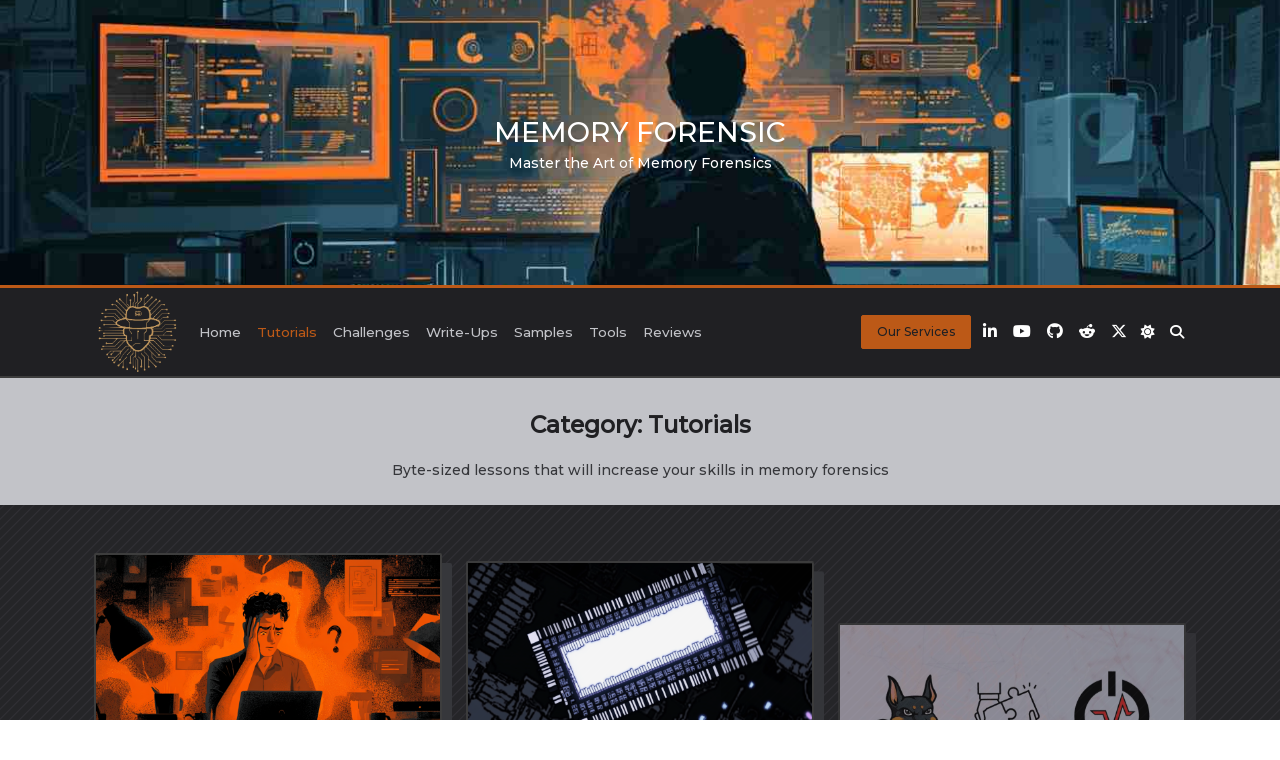

--- FILE ---
content_type: text/html; charset=UTF-8
request_url: https://memoryforensic.com/category/tutorials/
body_size: 29110
content:
<!DOCTYPE html>
<html lang="en-GB" data-save-color-scheme="yes" data-kenta-blog-id="kenta-blog" data-kenta-theme="dark">
<head><script>if(navigator.userAgent.match(/MSIE|Internet Explorer/i)||navigator.userAgent.match(/Trident\/7\..*?rv:11/i)){var href=document.location.href;if(!href.match(/[?&]nowprocket/)){if(href.indexOf("?")==-1){if(href.indexOf("#")==-1){document.location.href=href+"?nowprocket=1"}else{document.location.href=href.replace("#","?nowprocket=1#")}}else{if(href.indexOf("#")==-1){document.location.href=href+"&nowprocket=1"}else{document.location.href=href.replace("#","&nowprocket=1#")}}}}</script><script>class RocketLazyLoadScripts{constructor(e){this.v="1.2.3",this.triggerEvents=e,this.userEventHandler=this._triggerListener.bind(this),this.touchStartHandler=this._onTouchStart.bind(this),this.touchMoveHandler=this._onTouchMove.bind(this),this.touchEndHandler=this._onTouchEnd.bind(this),this.clickHandler=this._onClick.bind(this),this.interceptedClicks=[],window.addEventListener("pageshow",t=>{this.persisted=t.persisted}),window.addEventListener("DOMContentLoaded",()=>{this._preconnect3rdParties()}),this.delayedScripts={normal:[],async:[],defer:[]},this.trash=[],this.allJQueries=[]}_addUserInteractionListener(t){if(document.hidden){t._triggerListener();return}this.triggerEvents.forEach(e=>window.addEventListener(e,t.userEventHandler,{passive:!0})),window.addEventListener("touchstart",t.touchStartHandler,{passive:!0}),window.addEventListener("mousedown",t.touchStartHandler),document.addEventListener("visibilitychange",t.userEventHandler)}_removeUserInteractionListener(){this.triggerEvents.forEach(t=>window.removeEventListener(t,this.userEventHandler,{passive:!0})),document.removeEventListener("visibilitychange",this.userEventHandler)}_onTouchStart(t){"HTML"!==t.target.tagName&&(window.addEventListener("touchend",this.touchEndHandler),window.addEventListener("mouseup",this.touchEndHandler),window.addEventListener("touchmove",this.touchMoveHandler,{passive:!0}),window.addEventListener("mousemove",this.touchMoveHandler),t.target.addEventListener("click",this.clickHandler),this._renameDOMAttribute(t.target,"onclick","rocket-onclick"),this._pendingClickStarted())}_onTouchMove(t){window.removeEventListener("touchend",this.touchEndHandler),window.removeEventListener("mouseup",this.touchEndHandler),window.removeEventListener("touchmove",this.touchMoveHandler,{passive:!0}),window.removeEventListener("mousemove",this.touchMoveHandler),t.target.removeEventListener("click",this.clickHandler),this._renameDOMAttribute(t.target,"rocket-onclick","onclick"),this._pendingClickFinished()}_onTouchEnd(t){window.removeEventListener("touchend",this.touchEndHandler),window.removeEventListener("mouseup",this.touchEndHandler),window.removeEventListener("touchmove",this.touchMoveHandler,{passive:!0}),window.removeEventListener("mousemove",this.touchMoveHandler)}_onClick(t){t.target.removeEventListener("click",this.clickHandler),this._renameDOMAttribute(t.target,"rocket-onclick","onclick"),this.interceptedClicks.push(t),t.preventDefault(),t.stopPropagation(),t.stopImmediatePropagation(),this._pendingClickFinished()}_replayClicks(){window.removeEventListener("touchstart",this.touchStartHandler,{passive:!0}),window.removeEventListener("mousedown",this.touchStartHandler),this.interceptedClicks.forEach(t=>{t.target.dispatchEvent(new MouseEvent("click",{view:t.view,bubbles:!0,cancelable:!0}))})}_waitForPendingClicks(){return new Promise(t=>{this._isClickPending?this._pendingClickFinished=t:t()})}_pendingClickStarted(){this._isClickPending=!0}_pendingClickFinished(){this._isClickPending=!1}_renameDOMAttribute(t,e,r){t.hasAttribute&&t.hasAttribute(e)&&(event.target.setAttribute(r,event.target.getAttribute(e)),event.target.removeAttribute(e))}_triggerListener(){this._removeUserInteractionListener(this),"loading"===document.readyState?document.addEventListener("DOMContentLoaded",this._loadEverythingNow.bind(this)):this._loadEverythingNow()}_preconnect3rdParties(){let t=[];document.querySelectorAll("script[type=rocketlazyloadscript]").forEach(e=>{if(e.hasAttribute("src")){let r=new URL(e.src).origin;r!==location.origin&&t.push({src:r,crossOrigin:e.crossOrigin||"module"===e.getAttribute("data-rocket-type")})}}),t=[...new Map(t.map(t=>[JSON.stringify(t),t])).values()],this._batchInjectResourceHints(t,"preconnect")}async _loadEverythingNow(){this.lastBreath=Date.now(),this._delayEventListeners(this),this._delayJQueryReady(this),this._handleDocumentWrite(),this._registerAllDelayedScripts(),this._preloadAllScripts(),await this._loadScriptsFromList(this.delayedScripts.normal),await this._loadScriptsFromList(this.delayedScripts.defer),await this._loadScriptsFromList(this.delayedScripts.async);try{await this._triggerDOMContentLoaded(),await this._triggerWindowLoad()}catch(t){console.error(t)}window.dispatchEvent(new Event("rocket-allScriptsLoaded")),this._waitForPendingClicks().then(()=>{this._replayClicks()}),this._emptyTrash()}_registerAllDelayedScripts(){document.querySelectorAll("script[type=rocketlazyloadscript]").forEach(t=>{t.hasAttribute("data-rocket-src")?t.hasAttribute("async")&&!1!==t.async?this.delayedScripts.async.push(t):t.hasAttribute("defer")&&!1!==t.defer||"module"===t.getAttribute("data-rocket-type")?this.delayedScripts.defer.push(t):this.delayedScripts.normal.push(t):this.delayedScripts.normal.push(t)})}async _transformScript(t){return new Promise((await this._littleBreath(),navigator.userAgent.indexOf("Firefox/")>0||""===navigator.vendor)?e=>{let r=document.createElement("script");[...t.attributes].forEach(t=>{let e=t.nodeName;"type"!==e&&("data-rocket-type"===e&&(e="type"),"data-rocket-src"===e&&(e="src"),r.setAttribute(e,t.nodeValue))}),t.text&&(r.text=t.text),r.hasAttribute("src")?(r.addEventListener("load",e),r.addEventListener("error",e)):(r.text=t.text,e());try{t.parentNode.replaceChild(r,t)}catch(i){e()}}:async e=>{function r(){t.setAttribute("data-rocket-status","failed"),e()}try{let i=t.getAttribute("data-rocket-type"),n=t.getAttribute("data-rocket-src");t.text,i?(t.type=i,t.removeAttribute("data-rocket-type")):t.removeAttribute("type"),t.addEventListener("load",function r(){t.setAttribute("data-rocket-status","executed"),e()}),t.addEventListener("error",r),n?(t.removeAttribute("data-rocket-src"),t.src=n):t.src="data:text/javascript;base64,"+window.btoa(unescape(encodeURIComponent(t.text)))}catch(s){r()}})}async _loadScriptsFromList(t){let e=t.shift();return e&&e.isConnected?(await this._transformScript(e),this._loadScriptsFromList(t)):Promise.resolve()}_preloadAllScripts(){this._batchInjectResourceHints([...this.delayedScripts.normal,...this.delayedScripts.defer,...this.delayedScripts.async],"preload")}_batchInjectResourceHints(t,e){var r=document.createDocumentFragment();t.forEach(t=>{let i=t.getAttribute&&t.getAttribute("data-rocket-src")||t.src;if(i){let n=document.createElement("link");n.href=i,n.rel=e,"preconnect"!==e&&(n.as="script"),t.getAttribute&&"module"===t.getAttribute("data-rocket-type")&&(n.crossOrigin=!0),t.crossOrigin&&(n.crossOrigin=t.crossOrigin),t.integrity&&(n.integrity=t.integrity),r.appendChild(n),this.trash.push(n)}}),document.head.appendChild(r)}_delayEventListeners(t){let e={};function r(t,r){!function t(r){!e[r]&&(e[r]={originalFunctions:{add:r.addEventListener,remove:r.removeEventListener},eventsToRewrite:[]},r.addEventListener=function(){arguments[0]=i(arguments[0]),e[r].originalFunctions.add.apply(r,arguments)},r.removeEventListener=function(){arguments[0]=i(arguments[0]),e[r].originalFunctions.remove.apply(r,arguments)});function i(t){return e[r].eventsToRewrite.indexOf(t)>=0?"rocket-"+t:t}}(t),e[t].eventsToRewrite.push(r)}function i(t,e){let r=t[e];Object.defineProperty(t,e,{get:()=>r||function(){},set(i){t["rocket"+e]=r=i}})}r(document,"DOMContentLoaded"),r(window,"DOMContentLoaded"),r(window,"load"),r(window,"pageshow"),r(document,"readystatechange"),i(document,"onreadystatechange"),i(window,"onload"),i(window,"onpageshow")}_delayJQueryReady(t){let e;function r(r){if(r&&r.fn&&!t.allJQueries.includes(r)){r.fn.ready=r.fn.init.prototype.ready=function(e){return t.domReadyFired?e.bind(document)(r):document.addEventListener("rocket-DOMContentLoaded",()=>e.bind(document)(r)),r([])};let i=r.fn.on;r.fn.on=r.fn.init.prototype.on=function(){if(this[0]===window){function t(t){return t.split(" ").map(t=>"load"===t||0===t.indexOf("load.")?"rocket-jquery-load":t).join(" ")}"string"==typeof arguments[0]||arguments[0]instanceof String?arguments[0]=t(arguments[0]):"object"==typeof arguments[0]&&Object.keys(arguments[0]).forEach(e=>{let r=arguments[0][e];delete arguments[0][e],arguments[0][t(e)]=r})}return i.apply(this,arguments),this},t.allJQueries.push(r)}e=r}r(window.jQuery),Object.defineProperty(window,"jQuery",{get:()=>e,set(t){r(t)}})}async _triggerDOMContentLoaded(){this.domReadyFired=!0,await this._littleBreath(),document.dispatchEvent(new Event("rocket-DOMContentLoaded")),await this._littleBreath(),window.dispatchEvent(new Event("rocket-DOMContentLoaded")),await this._littleBreath(),document.dispatchEvent(new Event("rocket-readystatechange")),await this._littleBreath(),document.rocketonreadystatechange&&document.rocketonreadystatechange()}async _triggerWindowLoad(){await this._littleBreath(),window.dispatchEvent(new Event("rocket-load")),await this._littleBreath(),window.rocketonload&&window.rocketonload(),await this._littleBreath(),this.allJQueries.forEach(t=>t(window).trigger("rocket-jquery-load")),await this._littleBreath();let t=new Event("rocket-pageshow");t.persisted=this.persisted,window.dispatchEvent(t),await this._littleBreath(),window.rocketonpageshow&&window.rocketonpageshow({persisted:this.persisted})}_handleDocumentWrite(){let t=new Map;document.write=document.writeln=function(e){let r=document.currentScript;r||console.error("WPRocket unable to document.write this: "+e);let i=document.createRange(),n=r.parentElement,s=t.get(r);void 0===s&&(s=r.nextSibling,t.set(r,s));let a=document.createDocumentFragment();i.setStart(a,0),a.appendChild(i.createContextualFragment(e)),n.insertBefore(a,s)}}async _littleBreath(){Date.now()-this.lastBreath>45&&(await this._requestAnimFrame(),this.lastBreath=Date.now())}async _requestAnimFrame(){return document.hidden?new Promise(t=>setTimeout(t)):new Promise(t=>requestAnimationFrame(t))}_emptyTrash(){this.trash.forEach(t=>t.remove())}}</script>
    <meta charset="UTF-8">
    <meta name="viewport" content="width=device-width, initial-scale=1.0">
    <meta http-equiv="X-UA-Compatible" content="ie=edge">
    <link rel="profile" href="http://gmpg.org/xfn/11">
	<title>Category: Tutorials &#x2d; Memory Forensic</title><link rel="preload" as="style" href="[data-uri]" data-type="kppassive" data-kplinkhref="https://fonts.googleapis.com/css?family=Montserrat%3A500&#038;display=swap" /><link rel="stylesheet" href="[data-uri]" media="print" onload="this.media='all'" data-type="kppassive" data-kplinkhref="https://fonts.googleapis.com/css?family=Montserrat%3A500&#038;display=swap" /><noscript><link rel="stylesheet" href="[data-uri]" data-type="kppassive" data-kplinkhref="https://fonts.googleapis.com/css?family=Montserrat%3A500&#038;display=swap" /></noscript><link rel="stylesheet" href="https://memoryforensic.com/wp-content/cache/min/1/d4cb348fc879a9f251b9bc41b51516ed.css" media="all" data-minify="1" />

<!-- The SEO Framework by Sybre Waaijer -->
<meta name="robots" content="max-snippet:-1,max-image-preview:large,max-video-preview:-1" />
<link rel="canonical" href="https://memoryforensic.com/category/tutorials/" />
<meta name="description" content="Byte&#x2d;sized lessons that will increase your skills in memory forensics&#8230;" />
<meta property="og:type" content="website" />
<meta property="og:locale" content="en_GB" />
<meta property="og:site_name" content="Memory Forensic" />
<meta property="og:title" content="Category: Tutorials &#x2d; Memory Forensic" />
<meta property="og:description" content="Byte&#x2d;sized lessons that will increase your skills in memory forensics&#8230;" />
<meta property="og:url" content="https://memoryforensic.com/category/tutorials/" />
<meta property="og:image" content="https://memoryforensic.com/wp-content/uploads/2024/04/5.png" />
<meta property="og:image:width" content="490" />
<meta property="og:image:height" content="510" />
<meta property="og:image:alt" content="memory forensic logo" />
<meta name="twitter:card" content="summary_large_image" />
<meta name="twitter:site" content="@Memory_Forensic" />
<meta name="twitter:title" content="Category: Tutorials &#x2d; Memory Forensic" />
<meta name="twitter:description" content="Byte&#x2d;sized lessons that will increase your skills in memory forensics&#8230;" />
<meta name="twitter:image" content="https://memoryforensic.com/wp-content/uploads/2024/04/5.png" />
<meta name="twitter:image:alt" content="memory forensic logo" />
<script type="application/ld+json">{"@context":"https://schema.org","@graph":[{"@type":"WebSite","@id":"https://memoryforensic.com/#/schema/WebSite","url":"https://memoryforensic.com/","name":"Memory Forensic","description":"Master the Art of Memory Forensics","inLanguage":"en-GB","potentialAction":{"@type":"SearchAction","target":{"@type":"EntryPoint","urlTemplate":"https://memoryforensic.com/search/{search_term_string}/"},"query-input":"required name=search_term_string"},"publisher":{"@type":"Organization","@id":"https://memoryforensic.com/#/schema/Organization","name":"Memory Forensic","url":"https://memoryforensic.com/","sameAs":["https://x.com/Memory_Forensic","https://www.linkedin.com/company/memory-forensic/"],"logo":{"@type":"ImageObject","url":"https://memoryforensic.com/wp-content/uploads/2024/04/5.png","contentUrl":"https://memoryforensic.com/wp-content/uploads/2024/04/5.png","width":490,"height":510,"inLanguage":"en-GB","caption":"memory forensic logo","contentSize":"46294"}}},{"@type":"CollectionPage","@id":"https://memoryforensic.com/category/tutorials/","url":"https://memoryforensic.com/category/tutorials/","name":"Category: Tutorials &#x2d; Memory Forensic","description":"Byte&#x2d;sized lessons that will increase your skills in memory forensics&#8230;","inLanguage":"en-GB","isPartOf":{"@id":"https://memoryforensic.com/#/schema/WebSite"},"breadcrumb":{"@type":"BreadcrumbList","@id":"https://memoryforensic.com/#/schema/BreadcrumbList","itemListElement":[{"@type":"ListItem","position":1,"item":"https://memoryforensic.com/","name":"Memory Forensic"},{"@type":"ListItem","position":2,"name":"Category: Tutorials"}]}}]}</script>
<!-- / The SEO Framework by Sybre Waaijer | 3.02ms meta | 0.10ms boot -->

<link rel='dns-prefetch' href='//www.googletagmanager.com' />
<link rel='dns-prefetch' href='//use.fontawesome.com' />
<link rel='dns-prefetch' href='//fonts.googleapis.com' />
<link href='https://fonts.gstatic.com' crossorigin rel='preconnect' />
<link rel="alternate" type="application/rss+xml" title="Memory Forensic &raquo; Feed" href="https://memoryforensic.com/feed/" />
<link rel="alternate" type="application/rss+xml" title="Memory Forensic &raquo; Comments Feed" href="https://memoryforensic.com/comments/feed/" />
<link rel="alternate" type="application/rss+xml" title="Memory Forensic &raquo; Tutorials Category Feed" href="https://memoryforensic.com/category/tutorials/feed/" />



<style id='wp-emoji-styles-inline-css'>

	img.wp-smiley, img.emoji {
		display: inline !important;
		border: none !important;
		box-shadow: none !important;
		height: 1em !important;
		width: 1em !important;
		margin: 0 0.07em !important;
		vertical-align: -0.1em !important;
		background: none !important;
		padding: 0 !important;
	}
</style>



<style id='global-styles-inline-css'>
body{--wp--preset--color--black: #000000;--wp--preset--color--cyan-bluish-gray: #abb8c3;--wp--preset--color--white: #ffffff;--wp--preset--color--pale-pink: #f78da7;--wp--preset--color--vivid-red: #cf2e2e;--wp--preset--color--luminous-vivid-orange: #ff6900;--wp--preset--color--luminous-vivid-amber: #fcb900;--wp--preset--color--light-green-cyan: #7bdcb5;--wp--preset--color--vivid-green-cyan: #00d084;--wp--preset--color--pale-cyan-blue: #8ed1fc;--wp--preset--color--vivid-cyan-blue: #0693e3;--wp--preset--color--vivid-purple: #9b51e0;--wp--preset--color--kenta-primary: var(--kenta-primary-color);--wp--preset--color--kenta-primary-active: var(--kenta-primary-active);--wp--preset--color--kenta-accent: var(--kenta-accent-color);--wp--preset--color--kenta-accent-active: var(--kenta-accent-active);--wp--preset--color--kenta-base: var(--kenta-base-color);--wp--preset--color--kenta-base-50: var(--kenta-base-50);--wp--preset--color--kenta-base-100: var(--kenta-base-100);--wp--preset--color--kenta-base-200: var(--kenta-base-200);--wp--preset--color--kenta-base-300: var(--kenta-base-300);--wp--preset--gradient--vivid-cyan-blue-to-vivid-purple: linear-gradient(135deg,rgba(6,147,227,1) 0%,rgb(155,81,224) 100%);--wp--preset--gradient--light-green-cyan-to-vivid-green-cyan: linear-gradient(135deg,rgb(122,220,180) 0%,rgb(0,208,130) 100%);--wp--preset--gradient--luminous-vivid-amber-to-luminous-vivid-orange: linear-gradient(135deg,rgba(252,185,0,1) 0%,rgba(255,105,0,1) 100%);--wp--preset--gradient--luminous-vivid-orange-to-vivid-red: linear-gradient(135deg,rgba(255,105,0,1) 0%,rgb(207,46,46) 100%);--wp--preset--gradient--very-light-gray-to-cyan-bluish-gray: linear-gradient(135deg,rgb(238,238,238) 0%,rgb(169,184,195) 100%);--wp--preset--gradient--cool-to-warm-spectrum: linear-gradient(135deg,rgb(74,234,220) 0%,rgb(151,120,209) 20%,rgb(207,42,186) 40%,rgb(238,44,130) 60%,rgb(251,105,98) 80%,rgb(254,248,76) 100%);--wp--preset--gradient--blush-light-purple: linear-gradient(135deg,rgb(255,206,236) 0%,rgb(152,150,240) 100%);--wp--preset--gradient--blush-bordeaux: linear-gradient(135deg,rgb(254,205,165) 0%,rgb(254,45,45) 50%,rgb(107,0,62) 100%);--wp--preset--gradient--luminous-dusk: linear-gradient(135deg,rgb(255,203,112) 0%,rgb(199,81,192) 50%,rgb(65,88,208) 100%);--wp--preset--gradient--pale-ocean: linear-gradient(135deg,rgb(255,245,203) 0%,rgb(182,227,212) 50%,rgb(51,167,181) 100%);--wp--preset--gradient--electric-grass: linear-gradient(135deg,rgb(202,248,128) 0%,rgb(113,206,126) 100%);--wp--preset--gradient--midnight: linear-gradient(135deg,rgb(2,3,129) 0%,rgb(40,116,252) 100%);--wp--preset--font-size--small: 13px;--wp--preset--font-size--medium: clamp(14px, 0.875rem + ((1vw - 3.2px) * 0.682), 20px);--wp--preset--font-size--large: clamp(22.041px, 1.378rem + ((1vw - 3.2px) * 1.586), 36px);--wp--preset--font-size--x-large: clamp(25.014px, 1.563rem + ((1vw - 3.2px) * 1.93), 42px);--wp--preset--font-size--kenta-font-tiny: clamp(10px, 0.625rem + ((1vw - 3.2px) * 0.227), 12px);--wp--preset--font-size--kenta-font-xxsmall: clamp(12px, 0.75rem + ((1vw - 3.2px) * 0.227), 14px);--wp--preset--font-size--kenta-font-xsmall: clamp(14px, 0.875rem + ((1vw - 3.2px) * 0.227), 16px);--wp--preset--font-size--kenta-font-small: clamp(16px, 1rem + ((1vw - 3.2px) * 0.227), 18px);--wp--preset--font-size--kenta-font-medium: clamp(18px, 1.125rem + ((1vw - 3.2px) * 0.227), 20px);--wp--preset--font-size--kenta-font-large: clamp(24px, 1.5rem + ((1vw - 3.2px) * 0.909), 32px);--wp--preset--font-size--kenta-font-xlarge: clamp(32px, 2rem + ((1vw - 3.2px) * 1.818), 48px);--wp--preset--font-size--kenta-font-xxlarge: clamp(40px, 2.5rem + ((1vw - 3.2px) * 2.727), 64px);--wp--preset--spacing--20: 0.44rem;--wp--preset--spacing--30: 0.67rem;--wp--preset--spacing--40: 1rem;--wp--preset--spacing--50: 1.5rem;--wp--preset--spacing--60: 2.25rem;--wp--preset--spacing--70: 3.38rem;--wp--preset--spacing--80: 5.06rem;--wp--preset--shadow--natural: 6px 6px 9px rgba(0, 0, 0, 0.2);--wp--preset--shadow--deep: 12px 12px 50px rgba(0, 0, 0, 0.4);--wp--preset--shadow--sharp: 6px 6px 0px rgba(0, 0, 0, 0.2);--wp--preset--shadow--outlined: 6px 6px 0px -3px rgba(255, 255, 255, 1), 6px 6px rgba(0, 0, 0, 1);--wp--preset--shadow--crisp: 6px 6px 0px rgba(0, 0, 0, 1);}body { margin: 0;--wp--style--global--content-size: 1140px;--wp--style--global--wide-size: 1200px; }.wp-site-blocks > .alignleft { float: left; margin-right: 2em; }.wp-site-blocks > .alignright { float: right; margin-left: 2em; }.wp-site-blocks > .aligncenter { justify-content: center; margin-left: auto; margin-right: auto; }:where(.wp-site-blocks) > * { margin-block-start: 24px; margin-block-end: 0; }:where(.wp-site-blocks) > :first-child:first-child { margin-block-start: 0; }:where(.wp-site-blocks) > :last-child:last-child { margin-block-end: 0; }body { --wp--style--block-gap: 24px; }:where(body .is-layout-flow)  > :first-child:first-child{margin-block-start: 0;}:where(body .is-layout-flow)  > :last-child:last-child{margin-block-end: 0;}:where(body .is-layout-flow)  > *{margin-block-start: 24px;margin-block-end: 0;}:where(body .is-layout-constrained)  > :first-child:first-child{margin-block-start: 0;}:where(body .is-layout-constrained)  > :last-child:last-child{margin-block-end: 0;}:where(body .is-layout-constrained)  > *{margin-block-start: 24px;margin-block-end: 0;}:where(body .is-layout-flex) {gap: 24px;}:where(body .is-layout-grid) {gap: 24px;}body .is-layout-flow > .alignleft{float: left;margin-inline-start: 0;margin-inline-end: 2em;}body .is-layout-flow > .alignright{float: right;margin-inline-start: 2em;margin-inline-end: 0;}body .is-layout-flow > .aligncenter{margin-left: auto !important;margin-right: auto !important;}body .is-layout-constrained > .alignleft{float: left;margin-inline-start: 0;margin-inline-end: 2em;}body .is-layout-constrained > .alignright{float: right;margin-inline-start: 2em;margin-inline-end: 0;}body .is-layout-constrained > .aligncenter{margin-left: auto !important;margin-right: auto !important;}body .is-layout-constrained > :where(:not(.alignleft):not(.alignright):not(.alignfull)){max-width: var(--wp--style--global--content-size);margin-left: auto !important;margin-right: auto !important;}body .is-layout-constrained > .alignwide{max-width: var(--wp--style--global--wide-size);}body .is-layout-flex{display: flex;}body .is-layout-flex{flex-wrap: wrap;align-items: center;}body .is-layout-flex > *{margin: 0;}body .is-layout-grid{display: grid;}body .is-layout-grid > *{margin: 0;}body{padding-top: 0px;padding-right: 0px;padding-bottom: 0px;padding-left: 0px;}a:where(:not(.wp-element-button)){text-decoration: underline;}.wp-element-button, .wp-block-button__link{background-color: #32373c;border-width: 0;color: #fff;font-family: inherit;font-size: inherit;line-height: inherit;padding: calc(0.667em + 2px) calc(1.333em + 2px);text-decoration: none;}.has-black-color{color: var(--wp--preset--color--black) !important;}.has-cyan-bluish-gray-color{color: var(--wp--preset--color--cyan-bluish-gray) !important;}.has-white-color{color: var(--wp--preset--color--white) !important;}.has-pale-pink-color{color: var(--wp--preset--color--pale-pink) !important;}.has-vivid-red-color{color: var(--wp--preset--color--vivid-red) !important;}.has-luminous-vivid-orange-color{color: var(--wp--preset--color--luminous-vivid-orange) !important;}.has-luminous-vivid-amber-color{color: var(--wp--preset--color--luminous-vivid-amber) !important;}.has-light-green-cyan-color{color: var(--wp--preset--color--light-green-cyan) !important;}.has-vivid-green-cyan-color{color: var(--wp--preset--color--vivid-green-cyan) !important;}.has-pale-cyan-blue-color{color: var(--wp--preset--color--pale-cyan-blue) !important;}.has-vivid-cyan-blue-color{color: var(--wp--preset--color--vivid-cyan-blue) !important;}.has-vivid-purple-color{color: var(--wp--preset--color--vivid-purple) !important;}.has-kenta-primary-color{color: var(--wp--preset--color--kenta-primary) !important;}.has-kenta-primary-active-color{color: var(--wp--preset--color--kenta-primary-active) !important;}.has-kenta-accent-color{color: var(--wp--preset--color--kenta-accent) !important;}.has-kenta-accent-active-color{color: var(--wp--preset--color--kenta-accent-active) !important;}.has-kenta-base-color{color: var(--wp--preset--color--kenta-base) !important;}.has-kenta-base-50-color{color: var(--wp--preset--color--kenta-base-50) !important;}.has-kenta-base-100-color{color: var(--wp--preset--color--kenta-base-100) !important;}.has-kenta-base-200-color{color: var(--wp--preset--color--kenta-base-200) !important;}.has-kenta-base-300-color{color: var(--wp--preset--color--kenta-base-300) !important;}.has-black-background-color{background-color: var(--wp--preset--color--black) !important;}.has-cyan-bluish-gray-background-color{background-color: var(--wp--preset--color--cyan-bluish-gray) !important;}.has-white-background-color{background-color: var(--wp--preset--color--white) !important;}.has-pale-pink-background-color{background-color: var(--wp--preset--color--pale-pink) !important;}.has-vivid-red-background-color{background-color: var(--wp--preset--color--vivid-red) !important;}.has-luminous-vivid-orange-background-color{background-color: var(--wp--preset--color--luminous-vivid-orange) !important;}.has-luminous-vivid-amber-background-color{background-color: var(--wp--preset--color--luminous-vivid-amber) !important;}.has-light-green-cyan-background-color{background-color: var(--wp--preset--color--light-green-cyan) !important;}.has-vivid-green-cyan-background-color{background-color: var(--wp--preset--color--vivid-green-cyan) !important;}.has-pale-cyan-blue-background-color{background-color: var(--wp--preset--color--pale-cyan-blue) !important;}.has-vivid-cyan-blue-background-color{background-color: var(--wp--preset--color--vivid-cyan-blue) !important;}.has-vivid-purple-background-color{background-color: var(--wp--preset--color--vivid-purple) !important;}.has-kenta-primary-background-color{background-color: var(--wp--preset--color--kenta-primary) !important;}.has-kenta-primary-active-background-color{background-color: var(--wp--preset--color--kenta-primary-active) !important;}.has-kenta-accent-background-color{background-color: var(--wp--preset--color--kenta-accent) !important;}.has-kenta-accent-active-background-color{background-color: var(--wp--preset--color--kenta-accent-active) !important;}.has-kenta-base-background-color{background-color: var(--wp--preset--color--kenta-base) !important;}.has-kenta-base-50-background-color{background-color: var(--wp--preset--color--kenta-base-50) !important;}.has-kenta-base-100-background-color{background-color: var(--wp--preset--color--kenta-base-100) !important;}.has-kenta-base-200-background-color{background-color: var(--wp--preset--color--kenta-base-200) !important;}.has-kenta-base-300-background-color{background-color: var(--wp--preset--color--kenta-base-300) !important;}.has-black-border-color{border-color: var(--wp--preset--color--black) !important;}.has-cyan-bluish-gray-border-color{border-color: var(--wp--preset--color--cyan-bluish-gray) !important;}.has-white-border-color{border-color: var(--wp--preset--color--white) !important;}.has-pale-pink-border-color{border-color: var(--wp--preset--color--pale-pink) !important;}.has-vivid-red-border-color{border-color: var(--wp--preset--color--vivid-red) !important;}.has-luminous-vivid-orange-border-color{border-color: var(--wp--preset--color--luminous-vivid-orange) !important;}.has-luminous-vivid-amber-border-color{border-color: var(--wp--preset--color--luminous-vivid-amber) !important;}.has-light-green-cyan-border-color{border-color: var(--wp--preset--color--light-green-cyan) !important;}.has-vivid-green-cyan-border-color{border-color: var(--wp--preset--color--vivid-green-cyan) !important;}.has-pale-cyan-blue-border-color{border-color: var(--wp--preset--color--pale-cyan-blue) !important;}.has-vivid-cyan-blue-border-color{border-color: var(--wp--preset--color--vivid-cyan-blue) !important;}.has-vivid-purple-border-color{border-color: var(--wp--preset--color--vivid-purple) !important;}.has-kenta-primary-border-color{border-color: var(--wp--preset--color--kenta-primary) !important;}.has-kenta-primary-active-border-color{border-color: var(--wp--preset--color--kenta-primary-active) !important;}.has-kenta-accent-border-color{border-color: var(--wp--preset--color--kenta-accent) !important;}.has-kenta-accent-active-border-color{border-color: var(--wp--preset--color--kenta-accent-active) !important;}.has-kenta-base-border-color{border-color: var(--wp--preset--color--kenta-base) !important;}.has-kenta-base-50-border-color{border-color: var(--wp--preset--color--kenta-base-50) !important;}.has-kenta-base-100-border-color{border-color: var(--wp--preset--color--kenta-base-100) !important;}.has-kenta-base-200-border-color{border-color: var(--wp--preset--color--kenta-base-200) !important;}.has-kenta-base-300-border-color{border-color: var(--wp--preset--color--kenta-base-300) !important;}.has-vivid-cyan-blue-to-vivid-purple-gradient-background{background: var(--wp--preset--gradient--vivid-cyan-blue-to-vivid-purple) !important;}.has-light-green-cyan-to-vivid-green-cyan-gradient-background{background: var(--wp--preset--gradient--light-green-cyan-to-vivid-green-cyan) !important;}.has-luminous-vivid-amber-to-luminous-vivid-orange-gradient-background{background: var(--wp--preset--gradient--luminous-vivid-amber-to-luminous-vivid-orange) !important;}.has-luminous-vivid-orange-to-vivid-red-gradient-background{background: var(--wp--preset--gradient--luminous-vivid-orange-to-vivid-red) !important;}.has-very-light-gray-to-cyan-bluish-gray-gradient-background{background: var(--wp--preset--gradient--very-light-gray-to-cyan-bluish-gray) !important;}.has-cool-to-warm-spectrum-gradient-background{background: var(--wp--preset--gradient--cool-to-warm-spectrum) !important;}.has-blush-light-purple-gradient-background{background: var(--wp--preset--gradient--blush-light-purple) !important;}.has-blush-bordeaux-gradient-background{background: var(--wp--preset--gradient--blush-bordeaux) !important;}.has-luminous-dusk-gradient-background{background: var(--wp--preset--gradient--luminous-dusk) !important;}.has-pale-ocean-gradient-background{background: var(--wp--preset--gradient--pale-ocean) !important;}.has-electric-grass-gradient-background{background: var(--wp--preset--gradient--electric-grass) !important;}.has-midnight-gradient-background{background: var(--wp--preset--gradient--midnight) !important;}.has-small-font-size{font-size: var(--wp--preset--font-size--small) !important;}.has-medium-font-size{font-size: var(--wp--preset--font-size--medium) !important;}.has-large-font-size{font-size: var(--wp--preset--font-size--large) !important;}.has-x-large-font-size{font-size: var(--wp--preset--font-size--x-large) !important;}.has-kenta-font-tiny-font-size{font-size: var(--wp--preset--font-size--kenta-font-tiny) !important;}.has-kenta-font-xxsmall-font-size{font-size: var(--wp--preset--font-size--kenta-font-xxsmall) !important;}.has-kenta-font-xsmall-font-size{font-size: var(--wp--preset--font-size--kenta-font-xsmall) !important;}.has-kenta-font-small-font-size{font-size: var(--wp--preset--font-size--kenta-font-small) !important;}.has-kenta-font-medium-font-size{font-size: var(--wp--preset--font-size--kenta-font-medium) !important;}.has-kenta-font-large-font-size{font-size: var(--wp--preset--font-size--kenta-font-large) !important;}.has-kenta-font-xlarge-font-size{font-size: var(--wp--preset--font-size--kenta-font-xlarge) !important;}.has-kenta-font-xxlarge-font-size{font-size: var(--wp--preset--font-size--kenta-font-xxlarge) !important;}
.wp-block-navigation a:where(:not(.wp-element-button)){color: inherit;}
.wp-block-pullquote{font-size: clamp(0.984em, 0.984rem + ((1vw - 0.2em) * 0.938), 1.5em);line-height: 1.6;}
</style>


<link rel='stylesheet' id='font-awesome-official-css' href='[data-uri]' media='all' integrity="sha384-PPIZEGYM1v8zp5Py7UjFb79S58UeqCL9pYVnVPURKEqvioPROaVAJKKLzvH2rDnI" crossorigin="anonymous" data-type="kppassive" data-kplinkhref="https://use.fontawesome.com/releases/v6.5.2/css/all.css" />


<style id='kenta-dynamic-vars-inline-css'>
:root{--kenta-transparent:rgba(0, 0, 0, 0);--kenta-light-primary-color:#bc5917;--kenta-light-primary-active:#d97407;--kenta-light-accent-color:#202023;--kenta-light-accent-active:#252528;--kenta-light-base-color:#ffffff;--kenta-light-base-100:#f8fafc;--kenta-light-base-200:#f1f5f9;--kenta-light-base-300:#e2e8f0;--kenta-dark-accent-color:#fefefe;--kenta-dark-accent-active:#c2c3c8;--kenta-dark-base-color:#202023;--kenta-dark-base-100:#252528;--kenta-dark-base-200:#36373b;--kenta-dark-base-300:#3d3d3d;--kenta-content-base-color:var(--kenta-accent-active);--kenta-content-drop-cap-color:var(--kenta-accent-color);--kenta-link-initial-color:var(--kenta-primary-color);--kenta-link-hover-color:var(--kenta-primary-active);--kenta-headings-color:var(--kenta-accent-color);--kenta-headings-h1-color:var(--kenta-headings-color);--kenta-headings-h2-color:var(--kenta-headings-color);--kenta-headings-h3-color:var(--kenta-headings-color);--kenta-headings-h4-color:var(--kenta-headings-color);--kenta-headings-h5-color:var(--kenta-headings-color);--kenta-headings-h6-color:var(--kenta-headings-color);}
</style>
<style id='kenta-dynamic-inline-css'>
:root{font-family:Montserrat;font-weight:500;font-size:16px;line-height:1;}.kenta-site-wrap{font-family:Montserrat;font-weight:500;font-size:16px;line-height:1;background-color:var(--kenta-base-100);background-size:auto;background-repeat:repeat;background-attachment:scroll;background-image:url(https://memoryforensic.com/wp-content/themes/kenta-artistic-blog/assets/images/background-pattern.png);background-position:0% 0%;}.kenta-archive-header{text-align:center;background-color:var(--kenta-accent-active);background-image:none;}.kenta-archive-header .container{padding:24px 24px 24px 24px;}.kenta-archive-header .archive-title{font-family:inherit;font-weight:600;font-size:1.45rem;line-height:2;text-transform:capitalize;color:var(--kenta-base-color);}.kenta-archive-header .archive-description{font-family:inherit;font-weight:400;font-size:0.875rem;line-height:1.5;color:var(--kenta-base-200);}.kenta-archive-header::after{opacity:0.6;background-color:var(--kenta-accent-color);background-image:none;}.card-list{--card-gap:24px;--card-thumbnail-width:45%;}.card-wrapper{width:33.33%;}.card{text-align:center;--card-thumbnail-spacing:0px;--card-content-spacing:24px;border:2px solid var(--kenta-base-300);background:var(--kenta-base-color);box-shadow:var(--kenta-base-200) 10px 10px 0px 0px;}.kenta-pagination{--kenta-pagination-button-border:2px solid var(--lotta-border---kenta-pagination-button-border-initial-color);--lotta-border-initial-color:var(--kenta-base-300);--lotta-border---kenta-pagination-button-border-initial-color:var(--kenta-base-300);--kenta-pagination-initial-color:var(--kenta-accent-active);--kenta-pagination-active-color:var(--kenta-base-color);--kenta-pagination-accent-color:var(--kenta-primary-color);--kenta-pagination-button-radius:2px;font-family:inherit;font-weight:400;font-size:0.875rem;line-height:1;justify-content:center;}.card .entry-title{font-family:inherit;font-weight:700;font-size:1.25rem;line-height:1.5;--kenta-initial-color:var(--kenta-accent-color);--kenta-hover-color:var(--kenta-primary-color);}.card .entry-metas{font-family:inherit;font-weight:400;font-size:0.75rem;line-height:1.5;text-transform:capitalize;--kenta-meta-link-initial-color:var(--kenta-accent-active);--kenta-meta-link-hover-color:var(--kenta-primary-color);}.card .entry-categories{font-family:inherit;font-weight:700;font-size:0.75rem;line-height:1.5;--kenta-tax-text-initial:var(--kenta-base-color);--kenta-tax-text-hover:var(--kenta-base-color);--kenta-tax-bg-initial:var(--kenta-primary-color);--kenta-tax-bg-hover:var(--kenta-accent-color);}.card .entry-tags{font-family:inherit;font-weight:700;font-size:0.75rem;line-height:1.5;--kenta-tax-bg-initial:var(--kenta-transparent);--kenta-tax-bg-hover:var(--kenta-transparent);--kenta-tax-text-initial:var(--kenta-primary-color);--kenta-tax-text-hover:var(--kenta-primary-active);}.card .entry-excerpt{font-family:inherit;font-weight:400;font-size:0.875rem;line-height:1.5;color:var(--kenta-accent-color);}.card .entry-thumbnail{height:180px;}.card .entry-divider{--entry-divider:1px solid var(--lotta-border---entry-divider-initial-color);--lotta-border-initial-color:var(--kenta-base-300);--lotta-border---entry-divider-initial-color:var(--kenta-base-300);}.card .entry-read-more{--kenta-button-height:32px;box-shadow:none;font-family:inherit;font-weight:500;font-size:0.75rem;line-height:1;text-transform:capitalize;--kenta-button-padding:0.85em 1.25em 0.85em 1.25em;--kenta-button-radius:2px 2px 2px 2px;--kenta-button-text-initial-color:var(--kenta-base-color);--kenta-button-text-hover-color:var(--kenta-base-color);--kenta-button-initial-color:var(--kenta-primary-color);--kenta-button-hover-color:var(--kenta-accent-color);--kenta-button-border:1px solid var(--lotta-border---kenta-button-border-initial-color);--lotta-border-initial-color:var(--kenta-primary-color);--lotta-border---kenta-button-border-initial-color:var(--kenta-primary-color);--lotta-border-hover-color:var(--kenta-accent-color);--lotta-border---kenta-button-border-hover-color:var(--kenta-accent-color);}.card .entry-read-more:hover{box-shadow:var(--kenta-accent-color) 0 5px 10px -5px;}.kenta-sidebar .kenta-widget{border:2px solid var(--kenta-base-300);background:var(--kenta-base-color);box-shadow:var(--kenta-base-200) 10px 10px 0px 0px;padding:24px 24px 24px 24px;border-radius:0px 0px 0px 0px;}.kenta-sidebar{font-family:inherit;font-weight:400;font-size:0.875rem;line-height:1.5em;--kenta-widgets-text-color:var(--kenta-accent-color);--kenta-widgets-link-initial:var(--kenta-primary-color);--kenta-widgets-link-hover:var(--kenta-primary-active);--kenta-sidebar-width:27%;--kenta-sidebar-gap:24px;--kenta-widgets-spacing:24px;}.kenta-sidebar .widget-title{font-family:inherit;font-weight:600;font-size:0.875rem;line-height:1.5em;text-transform:uppercase;color:var(--kenta-accent-active);--kenta-heading-indicator:var(--kenta-primary-color);}[type="submit"],.woocommerce a.button,.woocommerce button.button,.wp-block-search__button,.wc-block-product-search__button,.kenta-article-content .wp-block-button,.kenta-article-content button,.kenta-prose .wp-block-button,.kenta-prose button,.prose-kenta .wp-block-button,.prose-kenta button{--kenta-button-height:42px;--kenta-button-shadow:none;--kenta-button-shadow-active:var(--kenta-accent-color) 0 5px 10px -5px;font-family:inherit;font-weight:500;font-size:0.75rem;line-height:1;text-transform:capitalize;--kenta-button-border:1px solid var(--lotta-border---kenta-button-border-initial-color);--lotta-border-initial-color:var(--kenta-primary-color);--lotta-border---kenta-button-border-initial-color:var(--kenta-primary-color);--lotta-border-hover-color:var(--kenta-accent-color);--lotta-border---kenta-button-border-hover-color:var(--kenta-accent-color);--kenta-button-padding:0.85em 1.25em 0.85em 1.25em;--kenta-button-radius:2px 2px 2px 2px;--kenta-button-text-initial-color:var(--kenta-base-color);--kenta-button-text-hover-color:var(--kenta-base-color);--kenta-button-initial-color:var(--kenta-primary-color);--kenta-button-hover-color:var(--kenta-accent-color);}.kenta-form, form, [type="submit"]{font-family:inherit;font-weight:400;font-size:0.85rem;line-height:2;}.kenta-form-classic,.kenta-form-modern{--kenta-form-background-color:var(--kenta-base-color);--kenta-form-border-color:var(--kenta-base-300);--kenta-form-active-color:var(--kenta-primary-color);}.kenta-form-modern{--kenta-form-border-top:none;--kenta-form-border-right:none;--kenta-form-border-left:none;--kenta-form-border-bottom:2px solid var(--kenta-form-border-color);--kenta-form-checkbox-border-top:2px solid var(--kenta-form-background-color);--kenta-form-checkbox-border-right:2px solid var(--kenta-form-background-color);--kenta-form-checkbox-border-left:2px solid var(--kenta-form-background-color);--kenta-form-checkbox-border-bottom:2px solid var(--kenta-form-border-color);}.kenta-to-top{box-shadow:rgba(44, 62, 80, 0.15) 0px 10px 20px 0px;border-radius:999px 999px 999px 999px;padding:16px 16px 16px 16px;--kenta-to-top-icon-initial:var(--kenta-base-color);--kenta-to-top-icon-hover:var(--kenta-base-color);--kenta-to-top-background-initial:var(--kenta-accent-active);--kenta-to-top-background-hover:var(--kenta-primary-color);--kenta-to-top-icon-size:14px;--kenta-to-top-bottom-offset:48px;--kenta-to-top-side-offset:48px;}.kenta-is-sticky{border-top:none;--lotta-border-initial-color:var(--kenta-base-300);--lotta-border-border-top-initial-color:var(--kenta-base-300);border-bottom:none;--lotta-border-border-bottom-initial-color:var(--kenta-base-300);box-shadow:none;}.kenta-off-canvas .kenta-modal-inner{box-shadow:rgba(44, 62, 80, 0.35) 0px 0px 70px 0px;background-color:var(--kenta-base-color);background-image:none;--kenta-modal-action-initial:var(--kenta-accent-color);--kenta-modal-action-hover:var(--kenta-primary-color);width:500px;margin-right:auto;}.kenta-off-canvas{background-color:rgba(0, 0, 0, 0);background-image:none;}.kenta_header_el_collapsable_menu{font-family:inherit;font-weight:700;font-size:1rem;line-height:1.5em;--menu-items-divider:1px solid var(--lotta-border---menu-items-divider-initial-color);--lotta-border-initial-color:var(--kenta-base-200);--lotta-border---menu-items-divider-initial-color:var(--kenta-base-200);--menu-text-initial-color:var(--kenta-accent-color);--menu-text-hover-color:var(--kenta-primary-color);--menu-text-active-color:var(--kenta-primary-color);--menu-dropdown-toggle-border:1px solid var(--lotta-border---menu-dropdown-toggle-border-initial-color);--lotta-border---menu-dropdown-toggle-border-initial-color:var(--kenta-base-200);}.kenta_header_builder_col_modal_0_desktop{width:100%;flex-direction:column;justify-content:flex-start;align-items:center;--kenta-builder-elements-gap:12px;padding:0px 0px 0px 0px;}.kenta-image-element .image-link, .kenta-image-element .image{width:100%;display:block;}.kenta_header_el_image{width:85px;}.kenta_header_el_button_1{--kenta-button-height:32px;--kenta-button-shadow:none;--kenta-button-shadow-active:var(--kenta-accent-color) 0 5px 10px -5px;font-family:inherit;font-weight:500;font-size:0.75rem;line-height:1;text-transform:capitalize;--kenta-button-padding:0.85em 1.25em 0.85em 1.25em;--kenta-button-radius:2px 2px 2px 2px;--kenta-button-text-initial-color:var(--kenta-base-color);--kenta-button-text-hover-color:var(--kenta-base-color);--kenta-button-initial-color:var(--kenta-primary-color);--kenta-button-hover-color:var(--kenta-accent-color);--kenta-button-border:1px solid var(--lotta-border---kenta-button-border-initial-color);--lotta-border-initial-color:var(--kenta-primary-color);--lotta-border---kenta-button-border-initial-color:var(--kenta-primary-color);--lotta-border-hover-color:var(--kenta-accent-color);--lotta-border---kenta-button-border-hover-color:var(--kenta-accent-color);}.kenta_header_el_button_2{--kenta-button-height:32px;--kenta-button-shadow:none;--kenta-button-shadow-active:var(--kenta-accent-color) 0 5px 10px -5px;font-family:inherit;font-weight:500;font-size:0.75rem;line-height:1;text-transform:capitalize;--kenta-button-padding:0.85em 1.25em 0.85em 1.25em;--kenta-button-radius:2px 2px 2px 2px;--kenta-button-text-initial-color:var(--kenta-base-color);--kenta-button-text-hover-color:var(--kenta-base-color);--kenta-button-initial-color:var(--kenta-primary-color);--kenta-button-hover-color:var(--kenta-accent-color);--kenta-button-border:1px solid var(--lotta-border---kenta-button-border-initial-color);--lotta-border-initial-color:var(--kenta-primary-color);--lotta-border---kenta-button-border-initial-color:var(--kenta-primary-color);--lotta-border-hover-color:var(--kenta-accent-color);--lotta-border---kenta-button-border-hover-color:var(--kenta-accent-color);}.kenta_header_builder_col_modal_0_mobile{width:100%;flex-direction:column;justify-content:flex-start;align-items:center;--kenta-builder-elements-gap:24px;padding:0px 0px 0px 0px;}.kenta_header_builder_col_top_bar_0_desktop{width:70%;flex-direction:row;justify-content:flex-start;align-items:center;--kenta-builder-elements-gap:12px;padding:0px 0px 0px 0px;}.kenta_header_builder_col_top_bar_1_desktop{width:100%;flex-direction:row;justify-content:flex-start;align-items:center;--kenta-builder-elements-gap:12px;padding:0px 0px 0px 0px;}.kenta_header_builder_col_top_bar_0_mobile{width:100%;flex-direction:row;justify-content:center;align-items:center;--kenta-builder-elements-gap:12px;padding:0px 0px 0px 0px;}.kenta-header-row-primary_navbar{z-index:99;display:block;background-color:#ccc;background-size:cover;background-repeat:no-repeat;background-attachment:scroll;background-image:url(http://memoryforensic.com/wp-content/uploads/2024/03/memory-forensic-banner.webp);background-position:50% 50%;box-shadow:none;border-top:none;--lotta-border-initial-color:var(--kenta-base-300);--lotta-border-border-top-initial-color:var(--kenta-base-300);border-bottom:none;--lotta-border-border-bottom-initial-color:var(--kenta-base-300);}.kenta-header-row-primary_navbar .container{min-height:285px;}.kenta_header_primary_navbar_row_particles_canvas{--kenta-particles-canvas-z-index:1;}.kenta_header_el_logo{--logo-max-width:125px;--logo-spacing:0px;text-align:center;}.kenta_header_el_logo .site-title{font-family:inherit;font-weight:400;font-size:28px;line-height:1.5;text-transform:uppercase;--text-color:#ffffff;--hover-color:#ffffff;}.kenta_header_el_logo .site-tagline{font-family:inherit;font-weight:400;font-size:14px;line-height:1.5;--text-color:#ffffff;}.kenta_header_builder_col_primary_navbar_0_desktop{width:100%;flex-direction:row;justify-content:center;align-items:center;--kenta-builder-elements-gap:12px;padding:0px 0px 0px 0px;}.kenta_header_builder_col_primary_navbar_0_mobile{width:100%;flex-direction:row;justify-content:center;align-items:center;--kenta-builder-elements-gap:12px;padding:0px 0px 0px 0px;}.kenta-header-row-bottom_row{z-index:98;display:block;background-color:var(--kenta-base-color);background-image:none;box-shadow:none;border-top:3px solid var(--lotta-border-border-top-initial-color);--lotta-border-initial-color:var(--kenta-primary-color);--lotta-border-border-top-initial-color:var(--kenta-primary-color);border-bottom:2px solid var(--lotta-border-border-bottom-initial-color);--lotta-border-border-bottom-initial-color:var(--kenta-base-300);}.kenta-header-row-bottom_row .container{min-height:58px;}.kenta_header_el_menu_1 > li{font-family:inherit;font-weight:500;font-size:0.85rem;line-height:1;text-transform:capitalize;}.kenta_header_el_menu_1 > li ul{font-family:inherit;font-weight:500;font-size:0.85rem;line-height:1;}.kenta_header_el_menu_1{--menu-items-height:50%;--dropdown-width:200px;--menu-text-initial-color:var(--kenta-accent-active);--menu-text-hover-color:var(--kenta-primary-color);--menu-text-active-color:var(--kenta-primary-color);--menu-background-initial-color:var(--kenta-transparent);--menu-background-hover-color:var(--kenta-transparent);--menu-background-active-color:var(--kenta-transparent);--menu-items-margin:0px 0px 0px 0px;--menu-items-padding:4px 8px 4px 8px;--menu-items-radius:0 0 0 0;--menu-items-border-top:none;--lotta-border-initial-color:var(--kenta-base-300);--lotta-border---menu-items-border-top-initial-color:var(--kenta-transparent);--menu-items-border-top-active:none;--lotta-border---menu-items-border-top-active-initial-color:var(--kenta-primary-color);--menu-items-border-bottom:none;--lotta-border---menu-items-border-bottom-initial-color:var(--kenta-transparent);--menu-items-border-bottom-active:none;--lotta-border---menu-items-border-bottom-active-initial-color:var(--kenta-primary-color);--dropdown-text-initial-color:var(--kenta-accent-color);--dropdown-text-hover-color:var(--kenta-primary-color);--dropdown-text-active-color:var(--kenta-primary-color);--dropdown-background-initial-color:var(--kenta-base-color);--dropdown-background-active-color:var(--kenta-base-color);--dropdown-item-padding:12px 12px 12px 12px;--dropdown-radius:3px 3px 3px 3px;--dropdown-box-shadow:rgba(44, 62, 80, 0.2) 0px 0px 4px 0px;--dropdown-divider:1px solid var(--lotta-border---dropdown-divider-initial-color);--lotta-border---dropdown-divider-initial-color:var(--kenta-base-300);}.kenta_header_builder_col_bottom_row_0_desktop{width:70%;flex-direction:row;justify-content:flex-start;align-items:center;--kenta-builder-elements-gap:12px;padding:0px 0px 0px 0px;}.kenta_header_el_socials{--kenta-social-icons-size:16px;--kenta-social-icons-spacing:16px;padding:0px 0px 0px 0px;--kenta-social-icon-initial-color:var(--kenta-accent-color);--kenta-social-icon-hover-color:var(--kenta-primary-color);--kenta-social-bg-initial-color:var(--kenta-base-200);--kenta-social-bg-hover-color:var(--kenta-primary-color);--kenta-social-border-initial-color:var(--kenta-base-200);--kenta-social-border-hover-color:var(--kenta-primary-color);}.kenta_header_el_theme_switch{--kenta-icon-button-icon-initial-color:var(--kenta-accent-color);--kenta-icon-button-icon-hover-color:var(--kenta-primary-color);--kenta-icon-button-bg-initial-color:var(--kenta-primary-color);--kenta-icon-button-bg-hover-color:var(--kenta-accent-color);--kenta-icon-button-border-initial-color:var(--kenta-accent-color);--kenta-icon-button-border-hover-color:var(--kenta-primary-color);--kenta-icon-button-size:14px;font-size:14px;}.kenta_header_el_search{width:auto;}.kenta_header_el_search .kenta-search-button{--kenta-icon-button-icon-initial-color:var(--kenta-accent-color);--kenta-icon-button-icon-hover-color:var(--kenta-primary-color);--kenta-icon-button-bg-initial-color:var(--kenta-primary-color);--kenta-icon-button-bg-hover-color:var(--kenta-accent-color);--kenta-icon-button-border-initial-color:var(--kenta-accent-color);--kenta-icon-button-border-hover-color:var(--kenta-primary-color);--kenta-icon-button-size:14px;font-size:14px;}.kenta_header_el_search_modal{background-color:var(--kenta-base-color);background-image:none;--kenta-search-input-initial-color:var(--kenta-accent-color);--kenta-search-input-focus-color:var(--kenta-accent-color);--kenta-search-input-placeholder-color:var(--kenta-accent-color);--kenta-search-input-border-initial-color:var(--kenta-base-300);--kenta-search-input-border-focus-color:var(--kenta-primary-color);--kenta-modal-action-initial:var(--kenta-accent-color);--kenta-modal-action-hover:var(--kenta-primary-color);}.kenta_header_el_search_modal .search-input{text-align:center;}.kenta_header_builder_col_bottom_row_1_desktop{width:30%;flex-direction:row;justify-content:flex-end;align-items:center;--kenta-builder-elements-gap:12px;padding:0px 0px 0px 0px;}.kenta_header_el_trigger{--kenta-icon-button-icon-initial-color:var(--kenta-accent-color);--kenta-icon-button-icon-hover-color:var(--kenta-primary-color);--kenta-icon-button-bg-initial-color:var(--kenta-primary-color);--kenta-icon-button-bg-hover-color:var(--kenta-accent-color);--kenta-icon-button-border-initial-color:var(--kenta-accent-color);--kenta-icon-button-border-hover-color:var(--kenta-primary-color);--kenta-icon-button-size:14px;font-size:14px;}.kenta_header_builder_col_bottom_row_0_mobile{width:20%;flex-direction:row;justify-content:flex-start;align-items:center;--kenta-builder-elements-gap:12px;padding:0px 0px 0px 0px;}.kenta_header_builder_col_bottom_row_1_mobile{width:60%;flex-direction:row;justify-content:center;align-items:center;--kenta-builder-elements-gap:12px;padding:0px 0px 0px 0px;}.kenta_header_builder_col_bottom_row_2_mobile{width:20%;flex-direction:row;justify-content:flex-end;align-items:center;--kenta-builder-elements-gap:12px;padding:0px 0px 0px 0px;}.kenta_footer_builder_col_top_0_all{width:25%;flex-direction:column;justify-content:flex-start;align-items:flex-start;--kenta-builder-elements-gap:12px;padding:0px 0px 0px 0px;}.kenta_footer_builder_col_top_1_all{width:25%;flex-direction:column;justify-content:flex-start;align-items:flex-start;--kenta-builder-elements-gap:12px;padding:0px 0px 0px 0px;}.kenta_footer_builder_col_top_2_all{width:25%;flex-direction:column;justify-content:flex-start;align-items:flex-start;--kenta-builder-elements-gap:12px;padding:0px 0px 0px 0px;}.kenta_footer_builder_col_top_3_all{width:25%;flex-direction:column;justify-content:flex-start;align-items:flex-start;--kenta-builder-elements-gap:12px;padding:0px 0px 0px 0px;}.kenta_footer_builder_col_middle_0_all{width:25%;flex-direction:column;justify-content:flex-start;align-items:flex-start;--kenta-builder-elements-gap:12px;padding:12px 12px 12px 12px;}.kenta_footer_builder_col_middle_1_all{width:25%;flex-direction:column;justify-content:flex-start;align-items:flex-start;--kenta-builder-elements-gap:12px;padding:12px 12px 12px 12px;}.kenta_footer_builder_col_middle_2_all{width:25%;flex-direction:column;justify-content:flex-start;align-items:flex-start;--kenta-builder-elements-gap:12px;padding:12px 12px 12px 12px;}.kenta_footer_builder_col_middle_3_all{width:25%;flex-direction:column;justify-content:flex-start;align-items:flex-start;--kenta-builder-elements-gap:12px;padding:12px 12px 12px 12px;}.kenta-footer-row-bottom{z-index:98;padding-top:24px;padding-bottom:24px;display:block;background-color:var(--kenta-base-color);background-image:none;border-top:3px solid var(--lotta-border-border-top-initial-color);--lotta-border-initial-color:var(--kenta-primary-color);--lotta-border-border-top-initial-color:var(--kenta-primary-color);}.kenta_footer_el_menu > li{font-family:inherit;font-weight:500;font-size:0.85rem;line-height:1;text-transform:capitalize;}.kenta_footer_el_menu > li ul{font-family:inherit;font-weight:500;font-size:0.85rem;line-height:1;}.kenta_footer_el_menu{--menu-items-height:36px;--dropdown-width:200px;--menu-text-initial-color:var(--kenta-accent-active);--menu-text-hover-color:var(--kenta-primary-color);--menu-text-active-color:var(--kenta-primary-color);--menu-background-initial-color:var(--kenta-transparent);--menu-background-hover-color:var(--kenta-transparent);--menu-background-active-color:var(--kenta-transparent);--menu-items-margin:0px 0px 0px 0px;--menu-items-padding:4px 8px 4px 8px;--menu-items-radius:0 0 0 0;--menu-items-border-top:none;--lotta-border-initial-color:var(--kenta-base-300);--lotta-border---menu-items-border-top-initial-color:var(--kenta-transparent);--menu-items-border-top-active:none;--lotta-border---menu-items-border-top-active-initial-color:var(--kenta-primary-color);--menu-items-border-bottom:none;--lotta-border---menu-items-border-bottom-initial-color:var(--kenta-transparent);--menu-items-border-bottom-active:none;--lotta-border---menu-items-border-bottom-active-initial-color:var(--kenta-primary-color);--dropdown-text-initial-color:var(--kenta-accent-color);--dropdown-text-hover-color:var(--kenta-primary-color);--dropdown-text-active-color:var(--kenta-primary-color);--dropdown-background-initial-color:var(--kenta-base-color);--dropdown-background-active-color:var(--kenta-base-color);--dropdown-item-padding:12px 12px 12px 12px;--dropdown-radius:3px 3px 3px 3px;--dropdown-box-shadow:rgba(44, 62, 80, 0.2) 0px 0px 4px 0px;--dropdown-divider:1px solid var(--lotta-border---dropdown-divider-initial-color);--lotta-border---dropdown-divider-initial-color:var(--kenta-base-300);}.kenta_footer_builder_col_bottom_0_all{width:60%;flex-direction:row;justify-content:flex-start;align-items:center;--kenta-builder-elements-gap:12px;padding:0px 0px 0px 0px;}.kenta_footer_el_copyright{font-family:inherit;font-weight:400;font-size:0.85rem;line-height:1.5em;color:var(--kenta-accent-active);--kenta-link-initial-color:var(--kenta-primary-color);--kenta-link-hover-color:var(--kenta-primary-active);}.kenta_footer_builder_col_bottom_1_all{width:40%;flex-direction:row;justify-content:flex-end;align-items:center;--kenta-builder-elements-gap:12px;padding:0px 0px 0px 0px;}@media (max-width: 1024px) {.kenta-archive-header .archive-title{font-size:1.25rem;}.kenta-archive-header .archive-description{font-size:0.875rem;}.card-list{--card-thumbnail-width:45%;}.card-wrapper{width:50.00%;}.card .entry-title{font-size:1rem;}.card .entry-metas{font-size:0.75rem;}.kenta-off-canvas .kenta-modal-inner{width:65vw;}.kenta-header-row-primary_navbar{display:block;}.kenta-header-row-bottom_row{display:block;}.kenta_footer_builder_col_top_0_all{width:50%;}.kenta_footer_builder_col_top_1_all{width:50%;}.kenta_footer_builder_col_top_2_all{width:50%;}.kenta_footer_builder_col_top_3_all{width:50%;}.kenta_footer_builder_col_middle_0_all{width:50%;}.kenta_footer_builder_col_middle_1_all{width:50%;}.kenta_footer_builder_col_middle_2_all{width:50%;}.kenta_footer_builder_col_middle_3_all{width:50%;}.kenta-footer-row-bottom{display:block;}.kenta_footer_builder_col_bottom_0_all{width:100%;justify-content:center;}.kenta_footer_builder_col_bottom_1_all{width:100%;justify-content:center;}}@media (max-width: 768px) {.kenta-archive-header .archive-title{font-size:1rem;}.kenta-archive-header .archive-description{font-size:0.75em;}.card-list{--card-thumbnail-width:100%;}.card-wrapper{width:100.00%;}.card .entry-title{font-size:1rem;}.card .entry-metas{font-size:0.75rem;}.kenta-off-canvas .kenta-modal-inner{width:90vw;}.kenta-header-row-primary_navbar{display:block;}.kenta-header-row-bottom_row{display:block;}.kenta_footer_builder_col_top_0_all{width:100%;}.kenta_footer_builder_col_top_1_all{width:100%;}.kenta_footer_builder_col_top_2_all{width:100%;}.kenta_footer_builder_col_top_3_all{width:100%;}.kenta_footer_builder_col_middle_0_all{width:100%;}.kenta_footer_builder_col_middle_1_all{width:100%;}.kenta_footer_builder_col_middle_2_all{width:100%;}.kenta_footer_builder_col_middle_3_all{width:100%;}.kenta-footer-row-bottom{display:block;}.kenta_footer_builder_col_bottom_0_all{width:100%;justify-content:center;}.kenta_footer_builder_col_bottom_1_all{width:100%;justify-content:center;}}.kenta-site-wrap{--kenta-max-w-content:auto;--kenta-content-area-spacing:48px;--wp-admin-bar-height:0px;}
</style>

<style id='kenta-blocks-frontend-sidebar-styles-inline-css'>
:root{--kb-primary-color:var(--kenta-primary-color);--kb-primary-active:var(--kenta-primary-active);--kb-accent-color:var(--kenta-accent-color);--kb-accent-active:var(--kenta-accent-active);--kb-base-300:var(--kenta-base-300);--kb-base-200:var(--kenta-base-200);--kb-base-100:var(--kenta-base-100);--kb-base-color:var(--kenta-base-color);}
</style>
<link rel='stylesheet' id='font-awesome-official-v4shim-css' href='[data-uri]' media='all' integrity="sha384-XyvK/kKwgVW+fuRkusfLgfhAMuaxLPSOY8W7wj8tUkf0Nr2WGHniPmpdu+cmPS5n" crossorigin="anonymous" data-type="kppassive" data-kplinkhref="https://use.fontawesome.com/releases/v6.5.2/css/v4-shims.css" />
<script type="rocketlazyloadscript" data-rocket-src="https://memoryforensic.com/wp-includes/js/jquery/jquery.min.js?ver=3.7.1" id="jquery-core-js"></script>
<script type="rocketlazyloadscript" data-rocket-src="https://memoryforensic.com/wp-includes/js/jquery/jquery-migrate.min.js?ver=3.4.1" id="jquery-migrate-js"></script>
<script type="rocketlazyloadscript" data-rocket-src="https://memoryforensic.com/wp-content/plugins/kenta-companion-premium/assets/js/kenta-companion.min.js?ver=1.2.3" id="kenta-cmp-script-js"></script>
<script type="rocketlazyloadscript" data-rocket-src="https://memoryforensic.com/wp-content/themes/kenta/dist/vendor/scrollreveal/scrollreveal.min.js?ver=1.3.1" id="scrollreveal-js"></script>
<script type="rocketlazyloadscript" data-rocket-src="https://memoryforensic.com/wp-content/themes/kenta/dist/vendor/hc-sticky/hc-sticky.min.js?ver=1.3.1" id="hc-sticky-js"></script>

<!-- Google tag (gtag.js) snippet added by Site Kit -->

<!-- Google Analytics snippet added by Site Kit -->
<script type="rocketlazyloadscript" data-rocket-src="https://www.googletagmanager.com/gtag/js?id=GT-P3JGCNF4" id="google_gtagjs-js" async></script>
<script type="rocketlazyloadscript" id="google_gtagjs-js-after">
window.dataLayer = window.dataLayer || [];function gtag(){dataLayer.push(arguments);}
gtag("set","linker",{"domains":["memoryforensic.com"]});
gtag("js", new Date());
gtag("set", "developer_id.dZTNiMT", true);
gtag("config", "GT-P3JGCNF4");
</script>

<!-- End Google tag (gtag.js) snippet added by Site Kit -->
<link rel="https://api.w.org/" href="https://memoryforensic.com/wp-json/" /><link rel="alternate" type="application/json" href="https://memoryforensic.com/wp-json/wp/v2/categories/1" /><link rel="EditURI" type="application/rsd+xml" title="RSD" href="https://memoryforensic.com/xmlrpc.php?rsd" />
<meta name="generator" content="Site Kit by Google 1.130.0" />		<script type="rocketlazyloadscript">
			document.documentElement.className = document.documentElement.className.replace('no-js', 'js');
		</script>
				<style>
			.no-js img.lazyload {
				display: none;
			}

			figure.wp-block-image img.lazyloading {
				min-width: 150px;
			}

						.lazyload, .lazyloading {
				opacity: 0;
			}

			.lazyloaded {
				opacity: 1;
				transition: opacity 400ms;
				transition-delay: 0ms;
			}

					</style>
		    <style id="kenta-preloader-selective-css"></style>
    <style id="kenta-global-selective-css"></style>
    <style id="kenta-woo-selective-css"></style>
    <style id="kenta-header-selective-css"></style>
    <style id="kenta-footer-selective-css"></style>
    <style id="kenta-transparent-selective-css"></style>
	<link rel="icon" href="https://memoryforensic.com/wp-content/uploads/2024/04/5-100x100.png" sizes="32x32" />
<link rel="icon" href="https://memoryforensic.com/wp-content/uploads/2024/04/5-300x300.png" sizes="192x192" />
<link rel="apple-touch-icon" href="https://memoryforensic.com/wp-content/uploads/2024/04/5-300x300.png" />
<meta name="msapplication-TileImage" content="https://memoryforensic.com/wp-content/uploads/2024/04/5-300x300.png" />
		<style id="wp-custom-css">
			a:where(:not(.wp-element-button)) {
    text-decoration: none;
}		</style>
		</head>
<body class="archive category category-tutorials category-1 wp-embed-responsive kenta-body overflow-x-hidden kenta-form-classic hfeed"        data-kenta-scroll-reveal="{&quot;delay&quot;:200,&quot;duration&quot;:600,&quot;interval&quot;:200,&quot;opacity&quot;:0,&quot;scale&quot;:1,&quot;origin&quot;:&quot;bottom&quot;,&quot;distance&quot;:&quot;200px&quot;}">
<a class="skip-link screen-reader-text" href="#content">
	Skip to content</a>
<div data-sticky-container class="kenta-site-wrap z-[1]">
            <div id="kenta-search-modal" data-toggle-behaviour="toggle" class="kenta-search-modal kenta-modal kenta_header_el_search_modal">
                <div class="kenta-modal-content">
                    <div class="max-w-screen-md mx-auto mt-60 kenta-search-modal-form form-controls form-underline"
                         data-redirect-focus="#kenta-close-search-modal-button">
						<form role="search"  method="get"
      action="https://memoryforensic.com/"
      class="search-form"
>
    <div class="relative">
        <label class="flex items-center flex-grow mb-0" for="search-form-697140fcddb7d">
            <span class="screen-reader-text">Search for:</span>
            <input type="search" id="search-form-697140fcddb7d"
                   placeholder="Type &amp; Hit Enter"
                   value="" name="s"
                   class="search-input"
            />
			        </label>
    </div>
</form>
                    </div>
                </div>

                <div class="kenta-modal-actions">
                    <button id="kenta-close-search-modal-button"
                            class="kenta-close-modal"
                            data-toggle-target="#kenta-search-modal"
                            data-toggle-hidden-focus=".kenta-search-button"
                            type="button"
                    >
                        <i class="fa fa-times"></i>
                    </button>
                </div>
            </div>
			    <header class="kenta-site-header text-accent">
	        <div id="kenta-off-canvas-modal" class="kenta-off-canvas kenta-modal" data-toggle-behaviour="drawer-left">
        <div class="kenta-modal-inner">
                <div class="kenta-modal-actions">
                    <button id="kenta-close-off-canvas-modal"
                            class="kenta-close-modal"
                            data-toggle-target="#kenta-off-canvas-modal"
                            type="button"
                    >
                        <i class="fas fa-times"></i>
                    </button>
                </div>
                <div class="kenta-modal-content" data-redirect-focus="#kenta-close-off-canvas-modal">
			<div class="kenta-builder-column kenta-builder-column-0 kenta-builder-column-desktop kenta-builder-column-desktop-dir-column kenta-builder-column-tablet-dir-column kenta-builder-column-mobile-dir-column kenta_header_builder_col_modal_0_desktop"><div data-builder-element="collapsable-menu" class="kenta-collapsable-menu h-full kenta_header_el_collapsable_menu_wrap"><ul id="menu-menu" class="kenta-collapsable-menu kenta_header_el_collapsable_menu collapsable kenta-menu-has-arrow"><li id="menu-item-27" class="menu-item menu-item-type-custom menu-item-object-custom menu-item-home menu-item-27"><a href="https://memoryforensic.com">Home<button type="button" class="kenta-dropdown-toggle"><span class="kenta-menu-icon"><i class="fas fa-angle-down"></i></span></button></a></li>
<li id="menu-item-25" class="menu-item menu-item-type-taxonomy menu-item-object-category current-menu-item menu-item-25"><a href="https://memoryforensic.com/category/tutorials/" aria-current="page">Tutorials<button type="button" class="kenta-dropdown-toggle"><span class="kenta-menu-icon"><i class="fas fa-angle-down"></i></span></button></a></li>
<li id="menu-item-21" class="menu-item menu-item-type-taxonomy menu-item-object-category menu-item-21"><a href="https://memoryforensic.com/category/challenges/">Challenges<button type="button" class="kenta-dropdown-toggle"><span class="kenta-menu-icon"><i class="fas fa-angle-down"></i></span></button></a></li>
<li id="menu-item-26" class="menu-item menu-item-type-taxonomy menu-item-object-category menu-item-26"><a href="https://memoryforensic.com/category/write-ups/">Write-ups<button type="button" class="kenta-dropdown-toggle"><span class="kenta-menu-icon"><i class="fas fa-angle-down"></i></span></button></a></li>
<li id="menu-item-23" class="menu-item menu-item-type-taxonomy menu-item-object-category menu-item-23"><a href="https://memoryforensic.com/category/samples/">Samples<button type="button" class="kenta-dropdown-toggle"><span class="kenta-menu-icon"><i class="fas fa-angle-down"></i></span></button></a></li>
<li id="menu-item-24" class="menu-item menu-item-type-taxonomy menu-item-object-category menu-item-24"><a href="https://memoryforensic.com/category/tools/">Tools<button type="button" class="kenta-dropdown-toggle"><span class="kenta-menu-icon"><i class="fas fa-angle-down"></i></span></button></a></li>
<li id="menu-item-107" class="menu-item menu-item-type-taxonomy menu-item-object-category menu-item-107"><a href="https://memoryforensic.com/category/reviews/">Reviews<button type="button" class="kenta-dropdown-toggle"><span class="kenta-menu-icon"><i class="fas fa-angle-down"></i></span></button></a></li>
</ul></div></div><div class="kenta-builder-column kenta-builder-column-0 kenta-builder-column-mobile kenta-builder-column-desktop-dir-column kenta-builder-column-tablet-dir-column kenta-builder-column-mobile-dir-column kenta_header_builder_col_modal_0_mobile">        <div data-builder-element="image" class="kenta-image-element kenta_header_el_image">
			                <a href="https://memoryforensic.com/" class="image-link">
                    <img width="490" height="510" data-src="http://memoryforensic.com/wp-content/uploads/2024/04/5.png" alt="memory forensic logo" class="image lazyload" src="[data-uri]" style="--smush-placeholder-width: 490px; --smush-placeholder-aspect-ratio: 490/510;">
                </a>
			        </div>
		<div data-builder-element="collapsable-menu" class="kenta-collapsable-menu h-full kenta_header_el_collapsable_menu_wrap"><ul id="menu-menu-1" class="kenta-collapsable-menu kenta_header_el_collapsable_menu collapsable kenta-menu-has-arrow"><li class="menu-item menu-item-type-custom menu-item-object-custom menu-item-home menu-item-27"><a href="https://memoryforensic.com">Home<button type="button" class="kenta-dropdown-toggle"><span class="kenta-menu-icon"><i class="fas fa-angle-down"></i></span></button></a></li>
<li class="menu-item menu-item-type-taxonomy menu-item-object-category current-menu-item menu-item-25"><a href="https://memoryforensic.com/category/tutorials/" aria-current="page">Tutorials<button type="button" class="kenta-dropdown-toggle"><span class="kenta-menu-icon"><i class="fas fa-angle-down"></i></span></button></a></li>
<li class="menu-item menu-item-type-taxonomy menu-item-object-category menu-item-21"><a href="https://memoryforensic.com/category/challenges/">Challenges<button type="button" class="kenta-dropdown-toggle"><span class="kenta-menu-icon"><i class="fas fa-angle-down"></i></span></button></a></li>
<li class="menu-item menu-item-type-taxonomy menu-item-object-category menu-item-26"><a href="https://memoryforensic.com/category/write-ups/">Write-ups<button type="button" class="kenta-dropdown-toggle"><span class="kenta-menu-icon"><i class="fas fa-angle-down"></i></span></button></a></li>
<li class="menu-item menu-item-type-taxonomy menu-item-object-category menu-item-23"><a href="https://memoryforensic.com/category/samples/">Samples<button type="button" class="kenta-dropdown-toggle"><span class="kenta-menu-icon"><i class="fas fa-angle-down"></i></span></button></a></li>
<li class="menu-item menu-item-type-taxonomy menu-item-object-category menu-item-24"><a href="https://memoryforensic.com/category/tools/">Tools<button type="button" class="kenta-dropdown-toggle"><span class="kenta-menu-icon"><i class="fas fa-angle-down"></i></span></button></a></li>
<li class="menu-item menu-item-type-taxonomy menu-item-object-category menu-item-107"><a href="https://memoryforensic.com/category/reviews/">Reviews<button type="button" class="kenta-dropdown-toggle"><span class="kenta-menu-icon"><i class="fas fa-angle-down"></i></span></button></a></li>
</ul></div>            <a href="mailto:info@memoryforensic.com?subject=Analyze%20This%20Memory%20Dump&#038;body=Please%20upload%20the%20infected%20memory%20dump%20and%20share%20the%20link%20with%20us.%20Also,%20please%20read%20this%20agreement%20for%20this%20assessment%20-%20https://memoryforensic.com/wp-content/uploads/2024/06/Memory-Dump-Analysis-Agreement.pdf" target="_blank" data-builder-element="button-1" class="kenta-button kenta-button-right kenta_header_el_button_1">
				<span class="kenta-button-icon"><i class="fas fa-desktop"></i></span>                <span class="kenta-button-text">
				    Analyze Memory                </span>
            </a>
			            <a href="/services" target="_blank" data-builder-element="button-2" class="kenta-button kenta-button-left kenta_header_el_button_2">
				                <span class="kenta-button-text">
				    Our Services                </span>
            </a>
			</div></div></div></div><div class="kenta-header-row kenta-header-row-primary_navbar" data-row="primary_navbar"><div class="kenta-particles-canvas kenta_header_primary_navbar_row_particles_canvas" id="kenta_header_primary_navbar_row_particles" data-kenta-particles="{&quot;particles&quot;:{&quot;number&quot;:{&quot;value&quot;:120,&quot;density&quot;:{&quot;enable&quot;:true,&quot;value_area&quot;:800}},&quot;color&quot;:{&quot;value&quot;:&quot;#ffffff&quot;},&quot;shape&quot;:{&quot;type&quot;:&quot;circle&quot;,&quot;stroke&quot;:{&quot;width&quot;:0,&quot;color&quot;:&quot;#000000&quot;},&quot;polygon&quot;:{&quot;nb_sides&quot;:5},&quot;image&quot;:{&quot;src&quot;:&quot;img/github.svg&quot;,&quot;width&quot;:100,&quot;height&quot;:100}},&quot;opacity&quot;:{&quot;value&quot;:0.5,&quot;random&quot;:false,&quot;anim&quot;:{&quot;enable&quot;:false,&quot;speed&quot;:1,&quot;opacity_min&quot;:0.1,&quot;sync&quot;:false}},&quot;size&quot;:{&quot;value&quot;:3,&quot;random&quot;:true,&quot;anim&quot;:{&quot;enable&quot;:false,&quot;speed&quot;:40,&quot;size_min&quot;:0.1,&quot;sync&quot;:false}},&quot;line_linked&quot;:{&quot;enable&quot;:true,&quot;distance&quot;:150,&quot;color&quot;:&quot;#ffffff&quot;,&quot;opacity&quot;:0.4,&quot;width&quot;:1},&quot;move&quot;:{&quot;enable&quot;:true,&quot;speed&quot;:2,&quot;direction&quot;:&quot;none&quot;,&quot;random&quot;:false,&quot;straight&quot;:false,&quot;out_mode&quot;:&quot;out&quot;,&quot;bounce&quot;:false,&quot;attract&quot;:{&quot;enable&quot;:false,&quot;rotateX&quot;:600,&quot;rotateY&quot;:1200}}},&quot;interactivity&quot;:{&quot;detect_on&quot;:&quot;canvas&quot;,&quot;events&quot;:{&quot;onhover&quot;:{&quot;enable&quot;:true,&quot;mode&quot;:&quot;grab&quot;},&quot;onclick&quot;:{&quot;enable&quot;:true,&quot;mode&quot;:&quot;push&quot;},&quot;resize&quot;:true},&quot;modes&quot;:{&quot;grab&quot;:{&quot;distance&quot;:150,&quot;line_linked&quot;:{&quot;opacity&quot;:1}},&quot;bubble&quot;:{&quot;distance&quot;:400,&quot;size&quot;:40,&quot;duration&quot;:2,&quot;opacity&quot;:8,&quot;speed&quot;:3},&quot;repulse&quot;:{&quot;distance&quot;:200,&quot;duration&quot;:0.4},&quot;push&quot;:{&quot;particles_nb&quot;:4},&quot;remove&quot;:{&quot;particles_nb&quot;:2}}},&quot;retina_detect&quot;:true}" data-kenta-particle-detect-on="window" data-kenta-particle-color="#ffffff" data-kenta-particle-line-color="#ffffff" data-kenta-particle-quantity="" data-kenta-particle-speed="" data-kenta-particle-size="" data-kenta-particle-shape="default"></div><div class="container mx-auto text-xs px-gutter flex flex-wrap items-stretch"><div class="kenta-builder-column kenta-builder-column-0 kenta-builder-column-desktop kenta-builder-column-desktop-dir-row kenta-builder-column-tablet-dir-row kenta-builder-column-mobile-dir-row kenta_header_builder_col_primary_navbar_0_desktop">            <div data-builder-element="logo" class="kenta-site-branding kenta_header_el_logo" data-logo="top">
				                <div class="site-identity">
					                        <span class="site-title">
                        <a href="https://memoryforensic.com">Memory Forensic</a>
                    </span>
										                        <span class="site-tagline">
                        Master the Art of Memory Forensics                    </span>
					                </div>
            </div>
			</div><div class="kenta-builder-column kenta-builder-column-0 kenta-builder-column-mobile kenta-builder-column-desktop-dir-row kenta-builder-column-tablet-dir-row kenta-builder-column-mobile-dir-row kenta_header_builder_col_primary_navbar_0_mobile">            <div data-builder-element="logo" class="kenta-site-branding kenta_header_el_logo" data-logo="top">
				                <div class="site-identity">
					                        <span class="site-title">
                        <a href="https://memoryforensic.com">Memory Forensic</a>
                    </span>
										                        <span class="site-tagline">
                        Master the Art of Memory Forensics                    </span>
					                </div>
            </div>
			</div></div></div><div class="kenta-sticky"><div class="kenta-header-row kenta-header-row-bottom_row" data-row="bottom_row"><div class="container mx-auto text-xs px-gutter flex flex-wrap items-stretch"><div class="kenta-builder-column kenta-builder-column-0 kenta-builder-column-desktop kenta-builder-column-desktop-dir-row kenta-builder-column-tablet-dir-row kenta-builder-column-mobile-dir-row kenta_header_builder_col_bottom_row_0_desktop">        <div data-builder-element="image" class="kenta-image-element kenta_header_el_image">
			                <a href="https://memoryforensic.com/" class="image-link">
                    <img width="490" height="510" data-src="http://memoryforensic.com/wp-content/uploads/2024/04/5.png" alt="memory forensic logo" class="image lazyload" src="[data-uri]" style="--smush-placeholder-width: 490px; --smush-placeholder-aspect-ratio: 490/510;">
                </a>
			        </div>
		<div data-builder-element="menu-1" class="kenta-menu-wrap h-full kenta_header_el_menu_1_wrap"><ul id="menu-menu-2" class="sf-menu clearfix kenta-menu kenta_header_el_menu_1 kenta-menu-has-arrow"><li class="menu-item menu-item-type-custom menu-item-object-custom menu-item-home menu-item-27"><a href="https://memoryforensic.com">Home<span class="kenta-menu-icon"><i class="fas fa-angle-down"></i></span></a></li>
<li class="menu-item menu-item-type-taxonomy menu-item-object-category current-menu-item menu-item-25"><a href="https://memoryforensic.com/category/tutorials/" aria-current="page">Tutorials<span class="kenta-menu-icon"><i class="fas fa-angle-down"></i></span></a></li>
<li class="menu-item menu-item-type-taxonomy menu-item-object-category menu-item-21"><a href="https://memoryforensic.com/category/challenges/">Challenges<span class="kenta-menu-icon"><i class="fas fa-angle-down"></i></span></a></li>
<li class="menu-item menu-item-type-taxonomy menu-item-object-category menu-item-26"><a href="https://memoryforensic.com/category/write-ups/">Write-ups<span class="kenta-menu-icon"><i class="fas fa-angle-down"></i></span></a></li>
<li class="menu-item menu-item-type-taxonomy menu-item-object-category menu-item-23"><a href="https://memoryforensic.com/category/samples/">Samples<span class="kenta-menu-icon"><i class="fas fa-angle-down"></i></span></a></li>
<li class="menu-item menu-item-type-taxonomy menu-item-object-category menu-item-24"><a href="https://memoryforensic.com/category/tools/">Tools<span class="kenta-menu-icon"><i class="fas fa-angle-down"></i></span></a></li>
<li class="menu-item menu-item-type-taxonomy menu-item-object-category menu-item-107"><a href="https://memoryforensic.com/category/reviews/">Reviews<span class="kenta-menu-icon"><i class="fas fa-angle-down"></i></span></a></li>
</ul></div></div><div class="kenta-builder-column kenta-builder-column-1 kenta-builder-column-desktop kenta-builder-column-desktop-dir-row kenta-builder-column-tablet-dir-row kenta-builder-column-mobile-dir-row kenta_header_builder_col_bottom_row_1_desktop">            <a href="/services" target="_blank" data-builder-element="button-2" class="kenta-button kenta-button-left kenta_header_el_button_2">
				                <span class="kenta-button-text">
				    Our Services                </span>
            </a>
			            <div data-builder-element="socials" class="kenta_header_el_socials">
                <div class="kenta-socials kenta-socials-custom kenta-socials-none">
					                        <a class="kenta-social-link" target="_blank" rel="nofollow"                                style="--kenta-official-color: #557dbc;"
                                href="https://www.linkedin.com/company/memory-forensic">
					<span class="kenta-social-icon">
                        <i class="fab fa-linkedin-in"></i>                    </span>
                        </a>
					                        <a class="kenta-social-link" target="_blank" rel="nofollow"                                style="--kenta-official-color: var(--kenta-primary-active);"
                                href="https://www.youtube.com/@HusamShbib">
					<span class="kenta-social-icon">
                        <i class="fab fa-youtube"></i>                    </span>
                        </a>
					                        <a class="kenta-social-link" target="_blank" rel="nofollow"                                style="--kenta-official-color: var(--kenta-primary-active);"
                                href="https://github.com/0xirison">
					<span class="kenta-social-icon">
                        <i class="fab fa-github"></i>                    </span>
                        </a>
					                        <a class="kenta-social-link" target="_blank" rel="nofollow"                                style="--kenta-official-color: var(--kenta-primary-active);"
                                href="https://www.reddit.com/r/MemoryForensic">
					<span class="kenta-social-icon">
                        <i class="fab fa-reddit-alien"></i>                    </span>
                        </a>
					                        <a class="kenta-social-link" target="_blank" rel="nofollow"                                style="--kenta-official-color: #000000;"
                                href="https://x.com/Memory_Forensic">
					<span class="kenta-social-icon">
                        <i class="fab fa-x-twitter"></i>                    </span>
                        </a>
					                </div>
            </div>
			            <button type="button" data-builder-element="theme-switch" class="kenta-theme-switch kenta-icon-button kenta-icon-button-none kenta_header_el_theme_switch">
	            <span class="light-mode">
				<i class="fas fa-sun"></i>	            </span>
                <span class="dark-mode">
				<i class="fas fa-moon"></i>	            </span>
            </button>
			            <div data-builder-element="search" class="kenta-search-wrap kenta-form relative kenta_header_el_search">
                <button type="button" class="kenta-search-button kenta-icon-button kenta-icon-button-none" data-toggle-target="#kenta-search-modal"  data-toggle-show-focus="#kenta-search-modal :focusable">
					<i class="fas fa-magnifying-glass"></i>                </button>
				            </div>
			</div><div class="kenta-builder-column kenta-builder-column-0 kenta-builder-column-mobile kenta-builder-column-desktop-dir-row kenta-builder-column-tablet-dir-row kenta-builder-column-mobile-dir-row kenta_header_builder_col_bottom_row_0_mobile">            <button type="button" data-builder-element="trigger" class="kenta-trigger kenta-icon-button kenta-icon-button-none kenta_header_el_trigger" data-toggle-target="#kenta-off-canvas-modal"  data-toggle-show-focus="#kenta-off-canvas-modal :focusable">
				<i class="fas fa-bars-staggered"></i>            </button>
			</div><div class="kenta-builder-column kenta-builder-column-1 kenta-builder-column-mobile kenta-builder-column-desktop-dir-row kenta-builder-column-tablet-dir-row kenta-builder-column-mobile-dir-row kenta_header_builder_col_bottom_row_1_mobile">            <div data-builder-element="socials" class="kenta_header_el_socials">
                <div class="kenta-socials kenta-socials-custom kenta-socials-none">
					                        <a class="kenta-social-link" target="_blank" rel="nofollow"                                style="--kenta-official-color: #557dbc;"
                                href="https://www.linkedin.com/company/memory-forensic">
					<span class="kenta-social-icon">
                        <i class="fab fa-linkedin-in"></i>                    </span>
                        </a>
					                        <a class="kenta-social-link" target="_blank" rel="nofollow"                                style="--kenta-official-color: var(--kenta-primary-active);"
                                href="https://www.youtube.com/@HusamShbib">
					<span class="kenta-social-icon">
                        <i class="fab fa-youtube"></i>                    </span>
                        </a>
					                        <a class="kenta-social-link" target="_blank" rel="nofollow"                                style="--kenta-official-color: var(--kenta-primary-active);"
                                href="https://github.com/0xirison">
					<span class="kenta-social-icon">
                        <i class="fab fa-github"></i>                    </span>
                        </a>
					                        <a class="kenta-social-link" target="_blank" rel="nofollow"                                style="--kenta-official-color: var(--kenta-primary-active);"
                                href="https://www.reddit.com/r/MemoryForensic">
					<span class="kenta-social-icon">
                        <i class="fab fa-reddit-alien"></i>                    </span>
                        </a>
					                        <a class="kenta-social-link" target="_blank" rel="nofollow"                                style="--kenta-official-color: #000000;"
                                href="https://x.com/Memory_Forensic">
					<span class="kenta-social-icon">
                        <i class="fab fa-x-twitter"></i>                    </span>
                        </a>
					                </div>
            </div>
			</div><div class="kenta-builder-column kenta-builder-column-2 kenta-builder-column-mobile kenta-builder-column-desktop-dir-row kenta-builder-column-tablet-dir-row kenta-builder-column-mobile-dir-row kenta_header_builder_col_bottom_row_2_mobile">            <button type="button" data-builder-element="theme-switch" class="kenta-theme-switch kenta-icon-button kenta-icon-button-none kenta_header_el_theme_switch">
	            <span class="light-mode">
				<i class="fas fa-sun"></i>	            </span>
                <span class="dark-mode">
				<i class="fas fa-moon"></i>	            </span>
            </button>
			            <div data-builder-element="search" class="kenta-search-wrap kenta-form relative kenta_header_el_search">
                <button type="button" class="kenta-search-button kenta-icon-button kenta-icon-button-none" data-toggle-target="#kenta-search-modal"  data-toggle-show-focus="#kenta-search-modal :focusable">
					<i class="fas fa-magnifying-glass"></i>                </button>
				            </div>
			</div></div></div></div>    </header>
	        <section class="kenta-archive-header">
            <div class="container mx-auto px-gutter">
				<h1 class="archive-title">Category:  <span>Tutorials</span></h1><div class="archive-description mt-half-gutter"><p>Byte-sized lessons that will increase your skills in memory forensics</p>
</div>            </div>
        </section>
		
<div class="kenta-posts-container kenta-container lg:flex flex-grow z-[1] container mx-auto px-gutter kenta-no-sidebar no-sidebar">
    <div id="content" class="kenta-posts flex-grow max-w-full">
		            <div class="flex flex-wrap card-list" data-card-layout="archive-grid">
				
<div class="card-wrapper w-full">
    <article id="post-1245" class="card overflow-hidden h-full post-1245 post type-post status-publish format-standard has-post-thumbnail hentry category-tutorials kenta-scroll-reveal" data-card-layout="archive-grid">
											
                <a href="https://memoryforensic.com/the-problem-with-parsing-linux-based-memory-dumps/" class="card-thumbnail entry-thumbnail last:mb-0">
					<img width="1024" height="585" src="https://memoryforensic.com/wp-content/uploads/2025/10/problem-in-parsing-linux-memory-dump-1024x585.webp" class="w-full h-full wp-post-image" alt="problem in parsing linux memory dump." decoding="async" fetchpriority="high" srcset="https://memoryforensic.com/wp-content/uploads/2025/10/problem-in-parsing-linux-memory-dump-1024x585.webp 1024w, https://memoryforensic.com/wp-content/uploads/2025/10/problem-in-parsing-linux-memory-dump-300x171.webp 300w, https://memoryforensic.com/wp-content/uploads/2025/10/problem-in-parsing-linux-memory-dump-768x439.webp 768w, https://memoryforensic.com/wp-content/uploads/2025/10/problem-in-parsing-linux-memory-dump.webp 1456w" sizes="(max-width: 1024px) 100vw, 1024px" />                </a>
															
																					<div class="card-content flex-grow">																			<div class="entry-categories cat-taxonomies break-words mb-2 last:mb-0" data-tax-type="badge"><a class="entry-tax-item mr-2 last:mr-0" href="https://memoryforensic.com/category/tutorials/" rel="category tag">Tutorials</a></div>			
																																		<h2 class="entry-title mb-half-gutter last:mb-0"><a class="link" href="https://memoryforensic.com/the-problem-with-parsing-linux-based-memory-dumps/" rel="bookmark">The Problem with Parsing Linux-Based Memory Dumps</a> </h2>									
																																	                <div class="entry-metas mb-half-gutter last:mb-0">
					<span class="meta-item posted-on"><a class="entry-meta-link" href="https://memoryforensic.com/the-problem-with-parsing-linux-based-memory-dumps/" rel="bookmark"><span class="entry-date"><time class="published" datetime="2025-10-27T21:39:11+03:00">Oct 27, 2025</time><time class="updated hidden" datetime="2025-10-27T22:27:39+03:00">Oct 27, 2025</time></span></a></span><span class="meta-divider"><svg xmlns="http://www.w3.org/2000/svg" width="16" height="16" viewbox="0 0 24 24"><path d="M9,17.2l5.1-10.9L15,6.8L9.9,17.6L9,17.2z"/></svg></span>                </div>
						
																																				
						                <div class="entry-excerpt mb-gutter last:mb-0">
					How to parse Linux-based memory images                </div>
																																	
												                <div class="entry-divider full-width"></div>
																											
									                <div class="mb-gutter last:mb-0">
                    <a class="kenta-button kenta-button-right entry-read-more" href="https://memoryforensic.com/the-problem-with-parsing-linux-based-memory-dumps/" rel="bookmark">
						<span class="kenta-button-icon"><i class="fas fa-arrow-right"></i></span>                        <span class="kenta-button-text">
                            Read More                        </span>
                    </a>
                </div>
										    </article>
</div>

<div class="card-wrapper w-full">
    <article id="post-969" class="card overflow-hidden h-full post-969 post type-post status-publish format-standard has-post-thumbnail hentry category-resources category-tutorials tag-ram101 tag-tutorials kenta-scroll-reveal" data-card-layout="archive-grid">
											
                <a href="https://memoryforensic.com/ram-101-what-it-is-and-why-it-matters/" class="card-thumbnail entry-thumbnail last:mb-0">
					<img width="1024" height="585" data-src="https://memoryforensic.com/wp-content/uploads/2024/08/ram2-1024x585.webp" class="w-full h-full wp-post-image lazyload" alt="General Overview of Random Access Memory (RAM) - The Heartbeat of Digital Devices" decoding="async" data-srcset="https://memoryforensic.com/wp-content/uploads/2024/08/ram2-1024x585.webp 1024w, https://memoryforensic.com/wp-content/uploads/2024/08/ram2-300x171.webp 300w, https://memoryforensic.com/wp-content/uploads/2024/08/ram2-768x439.webp 768w, https://memoryforensic.com/wp-content/uploads/2024/08/ram2.webp 1456w" data-sizes="(max-width: 1024px) 100vw, 1024px" src="[data-uri]" style="--smush-placeholder-width: 1024px; --smush-placeholder-aspect-ratio: 1024/585;" />                </a>
															
																					<div class="card-content flex-grow">																			<div class="entry-categories cat-taxonomies break-words mb-2 last:mb-0" data-tax-type="badge"><a class="entry-tax-item mr-2 last:mr-0" href="https://memoryforensic.com/category/resources/" rel="category tag">Resources</a><a class="entry-tax-item mr-2 last:mr-0" href="https://memoryforensic.com/category/tutorials/" rel="category tag">Tutorials</a></div>			
																																		<h2 class="entry-title mb-half-gutter last:mb-0"><a class="link" href="https://memoryforensic.com/ram-101-what-it-is-and-why-it-matters/" rel="bookmark">RAM 101 &#8211; What it is and Why it Matters</a> </h2>									
																																	                <div class="entry-metas mb-half-gutter last:mb-0">
					<span class="meta-item posted-on"><a class="entry-meta-link" href="https://memoryforensic.com/ram-101-what-it-is-and-why-it-matters/" rel="bookmark"><span class="entry-date"><time class="published" datetime="2024-09-26T12:01:27+03:00">Sep 26, 2024</time><time class="updated hidden" datetime="2024-09-26T12:35:48+03:00">Sep 26, 2024</time></span></a></span><span class="meta-divider"><svg xmlns="http://www.w3.org/2000/svg" width="16" height="16" viewbox="0 0 24 24"><path d="M9,17.2l5.1-10.9L15,6.8L9.9,17.6L9,17.2z"/></svg></span>                </div>
						
																																				
						                <div class="entry-excerpt mb-gutter last:mb-0">
					General Overview of Random Access Memory (RAM) - The Heartbeat of Digital Devices                 </div>
																																	
												                <div class="entry-divider full-width"></div>
																											
									                <div class="mb-gutter last:mb-0">
                    <a class="kenta-button kenta-button-right entry-read-more" href="https://memoryforensic.com/ram-101-what-it-is-and-why-it-matters/" rel="bookmark">
						<span class="kenta-button-icon"><i class="fas fa-arrow-right"></i></span>                        <span class="kenta-button-text">
                            Read More                        </span>
                    </a>
                </div>
										    </article>
</div>

<div class="card-wrapper w-full">
    <article id="post-674" class="card overflow-hidden h-full post-674 post type-post status-publish format-standard has-post-thumbnail hentry category-resources category-tools category-tutorials kenta-scroll-reveal" data-card-layout="archive-grid">
											
                <a href="https://memoryforensic.com/unlocking-volatility-in-autopsy/" class="card-thumbnail entry-thumbnail last:mb-0">
					<img width="1024" height="585" data-src="https://memoryforensic.com/wp-content/uploads/2024/06/volatility-integration-with-autopsy-1024x585.png" class="w-full h-full wp-post-image lazyload" alt="Volatility integration with autopsy digital forensics" decoding="async" data-srcset="https://memoryforensic.com/wp-content/uploads/2024/06/volatility-integration-with-autopsy-1024x585.png 1024w, https://memoryforensic.com/wp-content/uploads/2024/06/volatility-integration-with-autopsy-600x343.png 600w, https://memoryforensic.com/wp-content/uploads/2024/06/volatility-integration-with-autopsy-300x171.png 300w, https://memoryforensic.com/wp-content/uploads/2024/06/volatility-integration-with-autopsy-768x439.png 768w, https://memoryforensic.com/wp-content/uploads/2024/06/volatility-integration-with-autopsy.png 1400w" data-sizes="(max-width: 1024px) 100vw, 1024px" src="[data-uri]" style="--smush-placeholder-width: 1024px; --smush-placeholder-aspect-ratio: 1024/585;" />                </a>
															
																					<div class="card-content flex-grow">																			<div class="entry-categories cat-taxonomies break-words mb-2 last:mb-0" data-tax-type="badge"><a class="entry-tax-item mr-2 last:mr-0" href="https://memoryforensic.com/category/resources/" rel="category tag">Resources</a><a class="entry-tax-item mr-2 last:mr-0" href="https://memoryforensic.com/category/tools/" rel="category tag">Tools</a><a class="entry-tax-item mr-2 last:mr-0" href="https://memoryforensic.com/category/tutorials/" rel="category tag">Tutorials</a></div>			
																																		<h2 class="entry-title mb-half-gutter last:mb-0"><a class="link" href="https://memoryforensic.com/unlocking-volatility-in-autopsy/" rel="bookmark">Unlocking Volatility in Autopsy</a> </h2>									
																																	                <div class="entry-metas mb-half-gutter last:mb-0">
					<span class="meta-item posted-on"><a class="entry-meta-link" href="https://memoryforensic.com/unlocking-volatility-in-autopsy/" rel="bookmark"><span class="entry-date"><time class="published" datetime="2024-06-18T17:00:00+03:00">Jun 18, 2024</time><time class="updated hidden" datetime="2024-06-16T21:28:34+03:00">Jun 16, 2024</time></span></a></span><span class="meta-divider"><svg xmlns="http://www.w3.org/2000/svg" width="16" height="16" viewbox="0 0 24 24"><path d="M9,17.2l5.1-10.9L15,6.8L9.9,17.6L9,17.2z"/></svg></span>                </div>
						
																																				
						                <div class="entry-excerpt mb-gutter last:mb-0">
					Learn how to activate Volatility in Autopsy                </div>
																																	
												                <div class="entry-divider full-width"></div>
																											
									                <div class="mb-gutter last:mb-0">
                    <a class="kenta-button kenta-button-right entry-read-more" href="https://memoryforensic.com/unlocking-volatility-in-autopsy/" rel="bookmark">
						<span class="kenta-button-icon"><i class="fas fa-arrow-right"></i></span>                        <span class="kenta-button-text">
                            Read More                        </span>
                    </a>
                </div>
										    </article>
</div>

<div class="card-wrapper w-full">
    <article id="post-260" class="card overflow-hidden h-full post-260 post type-post status-publish format-standard has-post-thumbnail hentry category-resources category-tutorials kenta-scroll-reveal" data-card-layout="archive-grid">
											
                <a href="https://memoryforensic.com/windows-process-genealogy-hierarchy/" class="card-thumbnail entry-thumbnail last:mb-0">
					<img width="1024" height="585" data-src="https://memoryforensic.com/wp-content/uploads/2024/04/windows-process-1024x585.webp" class="w-full h-full wp-post-image lazyload" alt="Windows Process Genealogy memory forensics2" decoding="async" data-srcset="https://memoryforensic.com/wp-content/uploads/2024/04/windows-process-1024x585.webp 1024w, https://memoryforensic.com/wp-content/uploads/2024/04/windows-process-600x343.webp 600w, https://memoryforensic.com/wp-content/uploads/2024/04/windows-process-300x171.webp 300w, https://memoryforensic.com/wp-content/uploads/2024/04/windows-process-768x439.webp 768w, https://memoryforensic.com/wp-content/uploads/2024/04/windows-process.webp 1456w" data-sizes="(max-width: 1024px) 100vw, 1024px" src="[data-uri]" style="--smush-placeholder-width: 1024px; --smush-placeholder-aspect-ratio: 1024/585;" />                </a>
															
																					<div class="card-content flex-grow">																			<div class="entry-categories cat-taxonomies break-words mb-2 last:mb-0" data-tax-type="badge"><a class="entry-tax-item mr-2 last:mr-0" href="https://memoryforensic.com/category/resources/" rel="category tag">Resources</a><a class="entry-tax-item mr-2 last:mr-0" href="https://memoryforensic.com/category/tutorials/" rel="category tag">Tutorials</a></div>			
																																		<h2 class="entry-title mb-half-gutter last:mb-0"><a class="link" href="https://memoryforensic.com/windows-process-genealogy-hierarchy/" rel="bookmark">Windows Process Genealogy (Hierarchy)</a> </h2>									
																																	                <div class="entry-metas mb-half-gutter last:mb-0">
					<span class="meta-item posted-on"><a class="entry-meta-link" href="https://memoryforensic.com/windows-process-genealogy-hierarchy/" rel="bookmark"><span class="entry-date"><time class="published" datetime="2024-05-27T17:27:52+03:00">May 27, 2024</time><time class="updated hidden" datetime="2024-05-27T21:22:21+03:00">May 27, 2024</time></span></a></span><span class="meta-divider"><svg xmlns="http://www.w3.org/2000/svg" width="16" height="16" viewbox="0 0 24 24"><path d="M9,17.2l5.1-10.9L15,6.8L9.9,17.6L9,17.2z"/></svg></span>                </div>
						
																																				
						                <div class="entry-excerpt mb-gutter last:mb-0">
					Discover More on Windows Process Genealogy                </div>
																																	
												                <div class="entry-divider full-width"></div>
																											
									                <div class="mb-gutter last:mb-0">
                    <a class="kenta-button kenta-button-right entry-read-more" href="https://memoryforensic.com/windows-process-genealogy-hierarchy/" rel="bookmark">
						<span class="kenta-button-icon"><i class="fas fa-arrow-right"></i></span>                        <span class="kenta-button-text">
                            Read More                        </span>
                    </a>
                </div>
										    </article>
</div>

<div class="card-wrapper w-full">
    <article id="post-266" class="card overflow-hidden h-full post-266 post type-post status-publish format-standard has-post-thumbnail hentry category-tutorials kenta-scroll-reveal" data-card-layout="archive-grid">
											
                <a href="https://memoryforensic.com/do-not-understimate-this-when-doing-memory-forensics/" class="card-thumbnail entry-thumbnail last:mb-0">
					<img width="1024" height="585" data-src="https://memoryforensic.com/wp-content/uploads/2024/04/do-not-underestimate-this-feature-1024x585.webp" class="w-full h-full wp-post-image lazyload" alt="Checking connections in volatility memory forensics" decoding="async" data-srcset="https://memoryforensic.com/wp-content/uploads/2024/04/do-not-underestimate-this-feature-1024x585.webp 1024w, https://memoryforensic.com/wp-content/uploads/2024/04/do-not-underestimate-this-feature-600x343.webp 600w, https://memoryforensic.com/wp-content/uploads/2024/04/do-not-underestimate-this-feature-300x171.webp 300w, https://memoryforensic.com/wp-content/uploads/2024/04/do-not-underestimate-this-feature-768x439.webp 768w, https://memoryforensic.com/wp-content/uploads/2024/04/do-not-underestimate-this-feature.webp 1456w" data-sizes="(max-width: 1024px) 100vw, 1024px" src="[data-uri]" style="--smush-placeholder-width: 1024px; --smush-placeholder-aspect-ratio: 1024/585;" />                </a>
															
																					<div class="card-content flex-grow">																			<div class="entry-categories cat-taxonomies break-words mb-2 last:mb-0" data-tax-type="badge"><a class="entry-tax-item mr-2 last:mr-0" href="https://memoryforensic.com/category/tutorials/" rel="category tag">Tutorials</a></div>			
																																		<h2 class="entry-title mb-half-gutter last:mb-0"><a class="link" href="https://memoryforensic.com/do-not-understimate-this-when-doing-memory-forensics/" rel="bookmark">Do not Underestimate Doing This in Memory Forensics</a> </h2>									
																																	                <div class="entry-metas mb-half-gutter last:mb-0">
					<span class="meta-item posted-on"><a class="entry-meta-link" href="https://memoryforensic.com/do-not-understimate-this-when-doing-memory-forensics/" rel="bookmark"><span class="entry-date"><time class="published" datetime="2024-05-22T15:40:10+03:00">May 22, 2024</time><time class="updated hidden" datetime="2024-05-22T15:42:41+03:00">May 22, 2024</time></span></a></span><span class="meta-divider"><svg xmlns="http://www.w3.org/2000/svg" width="16" height="16" viewbox="0 0 24 24"><path d="M9,17.2l5.1-10.9L15,6.8L9.9,17.6L9,17.2z"/></svg></span>                </div>
						
																																				
						                <div class="entry-excerpt mb-gutter last:mb-0">
					An overlooked step when analyzing a memory dump                </div>
																																	
												                <div class="entry-divider full-width"></div>
																											
									                <div class="mb-gutter last:mb-0">
                    <a class="kenta-button kenta-button-right entry-read-more" href="https://memoryforensic.com/do-not-understimate-this-when-doing-memory-forensics/" rel="bookmark">
						<span class="kenta-button-icon"><i class="fas fa-arrow-right"></i></span>                        <span class="kenta-button-text">
                            Read More                        </span>
                    </a>
                </div>
										    </article>
</div>

<div class="card-wrapper w-full">
    <article id="post-270" class="card overflow-hidden h-full post-270 post type-post status-publish format-standard has-post-thumbnail hentry category-tutorials tag-volatilityproblems kenta-scroll-reveal" data-card-layout="archive-grid">
											
                <a href="https://memoryforensic.com/user-codes-in-command-prompt-cmd-problem-in-volatility/" class="card-thumbnail entry-thumbnail last:mb-0">
					<img width="1024" height="586" data-src="https://memoryforensic.com/wp-content/uploads/2024/04/windows-problem-with-volatility-1024x586.webp" class="w-full h-full wp-post-image lazyload" alt="windows problem with volatility output" decoding="async" data-srcset="https://memoryforensic.com/wp-content/uploads/2024/04/windows-problem-with-volatility-1024x586.webp 1024w, https://memoryforensic.com/wp-content/uploads/2024/04/windows-problem-with-volatility-600x343.webp 600w, https://memoryforensic.com/wp-content/uploads/2024/04/windows-problem-with-volatility-300x172.webp 300w, https://memoryforensic.com/wp-content/uploads/2024/04/windows-problem-with-volatility-768x439.webp 768w, https://memoryforensic.com/wp-content/uploads/2024/04/windows-problem-with-volatility.webp 1051w" data-sizes="(max-width: 1024px) 100vw, 1024px" src="[data-uri]" style="--smush-placeholder-width: 1024px; --smush-placeholder-aspect-ratio: 1024/586;" />                </a>
															
																					<div class="card-content flex-grow">																			<div class="entry-categories cat-taxonomies break-words mb-2 last:mb-0" data-tax-type="badge"><a class="entry-tax-item mr-2 last:mr-0" href="https://memoryforensic.com/category/tutorials/" rel="category tag">Tutorials</a></div>			
																																		<h2 class="entry-title mb-half-gutter last:mb-0"><a class="link" href="https://memoryforensic.com/user-codes-in-command-prompt-cmd-problem-in-volatility/" rel="bookmark">Redirecting Output Problem When Using Volatility</a> </h2>									
																																	                <div class="entry-metas mb-half-gutter last:mb-0">
					<span class="meta-item posted-on"><a class="entry-meta-link" href="https://memoryforensic.com/user-codes-in-command-prompt-cmd-problem-in-volatility/" rel="bookmark"><span class="entry-date"><time class="published" datetime="2024-04-17T23:03:28+03:00">Apr 17, 2024</time><time class="updated hidden" datetime="2024-05-28T13:48:06+03:00">May 28, 2024</time></span></a></span><span class="meta-divider"><svg xmlns="http://www.w3.org/2000/svg" width="16" height="16" viewbox="0 0 24 24"><path d="M9,17.2l5.1-10.9L15,6.8L9.9,17.6L9,17.2z"/></svg></span>                </div>
						
																																				
						                <div class="entry-excerpt mb-gutter last:mb-0">
					Resolving UnicodeEncodeError When Redirecting Volatility 3 Output on Windows                </div>
																																	
												                <div class="entry-divider full-width"></div>
																											
									                <div class="mb-gutter last:mb-0">
                    <a class="kenta-button kenta-button-right entry-read-more" href="https://memoryforensic.com/user-codes-in-command-prompt-cmd-problem-in-volatility/" rel="bookmark">
						<span class="kenta-button-icon"><i class="fas fa-arrow-right"></i></span>                        <span class="kenta-button-text">
                            Read More                        </span>
                    </a>
                </div>
										    </article>
</div>
            </div>

			    </div>

	</div>
    <footer class="kenta-footer-area text-accent">
	<div class="kenta-footer-row kenta-footer-row-bottom" data-row="bottom"><div class="container mx-auto px-gutter flex flex-wrap"><div class="kenta-builder-column kenta-builder-column-0 kenta-builder-column-all kenta-builder-column-desktop-dir-row kenta-builder-column-tablet-dir-__INITIAL_VALUE__ kenta-builder-column-mobile-dir-__INITIAL_VALUE__ kenta_footer_builder_col_bottom_0_all flex"><div data-builder-element="footer-menu" class="kenta-menu-wrap h-full kenta_footer_el_menu_wrap"><ul id="menu-menu2" class="sf-menu clearfix kenta-menu kenta_footer_el_menu"><li id="menu-item-52" class="menu-item menu-item-type-custom menu-item-object-custom menu-item-home menu-item-52"><a href="https://memoryforensic.com/">Home<span class="kenta-menu-icon"><i class="fas fa-angle-down"></i></span></a></li>
<li id="menu-item-47" class="menu-item menu-item-type-post_type menu-item-object-page menu-item-47"><a href="https://memoryforensic.com/about-us/">About Us<span class="kenta-menu-icon"><i class="fas fa-angle-down"></i></span></a></li>
<li id="menu-item-46" class="menu-item menu-item-type-post_type menu-item-object-page menu-item-46"><a href="https://memoryforensic.com/sponsors/">Sponsors<span class="kenta-menu-icon"><i class="fas fa-angle-down"></i></span></a></li>
<li id="menu-item-69" class="menu-item menu-item-type-custom menu-item-object-custom menu-item-69"><a href="https://ko-fi.com/inforacle">Support Us<span class="kenta-menu-icon"><i class="fas fa-angle-down"></i></span></a></li>
<li id="menu-item-74" class="menu-item menu-item-type-post_type menu-item-object-page menu-item-74"><a href="https://memoryforensic.com/newsletter/">Newsletter<span class="kenta-menu-icon"><i class="fas fa-angle-down"></i></span></a></li>
<li id="menu-item-44" class="menu-item menu-item-type-post_type menu-item-object-page menu-item-44"><a href="https://memoryforensic.com/contact-us/">Contact Us<span class="kenta-menu-icon"><i class="fas fa-angle-down"></i></span></a></li>
</ul></div></div><div class="kenta-builder-column kenta-builder-column-1 kenta-builder-column-all kenta-builder-column-desktop-dir-row kenta-builder-column-tablet-dir-__INITIAL_VALUE__ kenta-builder-column-mobile-dir-__INITIAL_VALUE__ kenta_footer_builder_col_bottom_1_all flex">            <div data-builder-element="copyright" class="kenta-copyright kenta-raw-html kenta_footer_el_copyright">
				<p>Copyright © 2026 - Made By <a href="https://husamshbib.com/">Husam Shbib</a></p>            </div>
			</div></div></div>    </footer>
	<a href="#" id="scroll-top" class="kenta-to-top kenta-to-top-right"><i class="fas fa-angle-up"></i></a>
</div>
<script src="[data-uri]" id="mLQFAVgBhg"></script>
	<script type="rocketlazyloadscript" data-rocket-src="https://memoryforensic.com/wp-content/plugins/gs-logo-slider/assets/libs/swiper-js/swiper.min.js?ver=3.7.4" id="gs-swiper-js"></script>
<script type="rocketlazyloadscript" data-rocket-src="https://memoryforensic.com/wp-content/plugins/gs-logo-slider/assets/libs/tippyjs/tippy-bundle.umd.min.js?ver=3.7.4" id="gs-tippyjs-js"></script>
<script type="rocketlazyloadscript" data-rocket-src="https://memoryforensic.com/wp-content/plugins/gs-logo-slider/assets/libs/images-loaded/images-loaded.min.js?ver=3.7.4" id="gs-images-loaded-js"></script>
<script type="rocketlazyloadscript" data-rocket-src="https://memoryforensic.com/wp-content/plugins/gs-logo-slider/assets/js/gs-logo.min.js?ver=3.7.4" id="gs-logo-public-js"></script>
<script type="rocketlazyloadscript" data-rocket-src="https://memoryforensic.com/wp-content/plugins/contact-form-7/includes/swv/js/index.js?ver=5.9.6" id="swv-js"></script>
<script id="contact-form-7-js-extra">
var wpcf7 = {"api":{"root":"https:\/\/memoryforensic.com\/wp-json\/","namespace":"contact-form-7\/v1"},"cached":"1"};
</script>
<script type="rocketlazyloadscript" data-rocket-src="https://memoryforensic.com/wp-content/plugins/contact-form-7/includes/js/index.js?ver=5.9.6" id="contact-form-7-js"></script>
<script type="rocketlazyloadscript" id="rocket-browser-checker-js-after">
"use strict";var _createClass=function(){function defineProperties(target,props){for(var i=0;i<props.length;i++){var descriptor=props[i];descriptor.enumerable=descriptor.enumerable||!1,descriptor.configurable=!0,"value"in descriptor&&(descriptor.writable=!0),Object.defineProperty(target,descriptor.key,descriptor)}}return function(Constructor,protoProps,staticProps){return protoProps&&defineProperties(Constructor.prototype,protoProps),staticProps&&defineProperties(Constructor,staticProps),Constructor}}();function _classCallCheck(instance,Constructor){if(!(instance instanceof Constructor))throw new TypeError("Cannot call a class as a function")}var RocketBrowserCompatibilityChecker=function(){function RocketBrowserCompatibilityChecker(options){_classCallCheck(this,RocketBrowserCompatibilityChecker),this.passiveSupported=!1,this._checkPassiveOption(this),this.options=!!this.passiveSupported&&options}return _createClass(RocketBrowserCompatibilityChecker,[{key:"_checkPassiveOption",value:function(self){try{var options={get passive(){return!(self.passiveSupported=!0)}};window.addEventListener("test",null,options),window.removeEventListener("test",null,options)}catch(err){self.passiveSupported=!1}}},{key:"initRequestIdleCallback",value:function(){!1 in window&&(window.requestIdleCallback=function(cb){var start=Date.now();return setTimeout(function(){cb({didTimeout:!1,timeRemaining:function(){return Math.max(0,50-(Date.now()-start))}})},1)}),!1 in window&&(window.cancelIdleCallback=function(id){return clearTimeout(id)})}},{key:"isDataSaverModeOn",value:function(){return"connection"in navigator&&!0===navigator.connection.saveData}},{key:"supportsLinkPrefetch",value:function(){var elem=document.createElement("link");return elem.relList&&elem.relList.supports&&elem.relList.supports("prefetch")&&window.IntersectionObserver&&"isIntersecting"in IntersectionObserverEntry.prototype}},{key:"isSlowConnection",value:function(){return"connection"in navigator&&"effectiveType"in navigator.connection&&("2g"===navigator.connection.effectiveType||"slow-2g"===navigator.connection.effectiveType)}}]),RocketBrowserCompatibilityChecker}();
</script>
<script id="rocket-preload-links-js-extra">
var RocketPreloadLinksConfig = {"excludeUris":"\/(?:.+\/)?feed(?:\/(?:.+\/?)?)?$|\/(?:.+\/)?embed\/|\/(index.php\/)?(.*)wp-json(\/.*|$)|\/refer\/|\/go\/|\/recommend\/|\/recommends\/","usesTrailingSlash":"1","imageExt":"jpg|jpeg|gif|png|tiff|bmp|webp|avif|pdf|doc|docx|xls|xlsx|php","fileExt":"jpg|jpeg|gif|png|tiff|bmp|webp|avif|pdf|doc|docx|xls|xlsx|php|html|htm","siteUrl":"https:\/\/memoryforensic.com","onHoverDelay":"100","rateThrottle":"3"};
</script>
<script type="rocketlazyloadscript" id="rocket-preload-links-js-after">
(function() {
"use strict";var r="function"==typeof Symbol&&"symbol"==typeof Symbol.iterator?function(e){return typeof e}:function(e){return e&&"function"==typeof Symbol&&e.constructor===Symbol&&e!==Symbol.prototype?"symbol":typeof e},e=function(){function i(e,t){for(var n=0;n<t.length;n++){var i=t[n];i.enumerable=i.enumerable||!1,i.configurable=!0,"value"in i&&(i.writable=!0),Object.defineProperty(e,i.key,i)}}return function(e,t,n){return t&&i(e.prototype,t),n&&i(e,n),e}}();function i(e,t){if(!(e instanceof t))throw new TypeError("Cannot call a class as a function")}var t=function(){function n(e,t){i(this,n),this.browser=e,this.config=t,this.options=this.browser.options,this.prefetched=new Set,this.eventTime=null,this.threshold=1111,this.numOnHover=0}return e(n,[{key:"init",value:function(){!this.browser.supportsLinkPrefetch()||this.browser.isDataSaverModeOn()||this.browser.isSlowConnection()||(this.regex={excludeUris:RegExp(this.config.excludeUris,"i"),images:RegExp(".("+this.config.imageExt+")$","i"),fileExt:RegExp(".("+this.config.fileExt+")$","i")},this._initListeners(this))}},{key:"_initListeners",value:function(e){-1<this.config.onHoverDelay&&document.addEventListener("mouseover",e.listener.bind(e),e.listenerOptions),document.addEventListener("mousedown",e.listener.bind(e),e.listenerOptions),document.addEventListener("touchstart",e.listener.bind(e),e.listenerOptions)}},{key:"listener",value:function(e){var t=e.target.closest("a"),n=this._prepareUrl(t);if(null!==n)switch(e.type){case"mousedown":case"touchstart":this._addPrefetchLink(n);break;case"mouseover":this._earlyPrefetch(t,n,"mouseout")}}},{key:"_earlyPrefetch",value:function(t,e,n){var i=this,r=setTimeout(function(){if(r=null,0===i.numOnHover)setTimeout(function(){return i.numOnHover=0},1e3);else if(i.numOnHover>i.config.rateThrottle)return;i.numOnHover++,i._addPrefetchLink(e)},this.config.onHoverDelay);t.addEventListener(n,function e(){t.removeEventListener(n,e,{passive:!0}),null!==r&&(clearTimeout(r),r=null)},{passive:!0})}},{key:"_addPrefetchLink",value:function(i){return this.prefetched.add(i.href),new Promise(function(e,t){var n=document.createElement("link");n.rel="prefetch",n.href=i.href,n.onload=e,n.onerror=t,document.head.appendChild(n)}).catch(function(){})}},{key:"_prepareUrl",value:function(e){if(null===e||"object"!==(void 0===e?"undefined":r(e))||!1 in e||-1===["http:","https:"].indexOf(e.protocol))return null;var t=e.href.substring(0,this.config.siteUrl.length),n=this._getPathname(e.href,t),i={original:e.href,protocol:e.protocol,origin:t,pathname:n,href:t+n};return this._isLinkOk(i)?i:null}},{key:"_getPathname",value:function(e,t){var n=t?e.substring(this.config.siteUrl.length):e;return n.startsWith("/")||(n="/"+n),this._shouldAddTrailingSlash(n)?n+"/":n}},{key:"_shouldAddTrailingSlash",value:function(e){return this.config.usesTrailingSlash&&!e.endsWith("/")&&!this.regex.fileExt.test(e)}},{key:"_isLinkOk",value:function(e){return null!==e&&"object"===(void 0===e?"undefined":r(e))&&(!this.prefetched.has(e.href)&&e.origin===this.config.siteUrl&&-1===e.href.indexOf("?")&&-1===e.href.indexOf("#")&&!this.regex.excludeUris.test(e.href)&&!this.regex.images.test(e.href))}}],[{key:"run",value:function(){"undefined"!=typeof RocketPreloadLinksConfig&&new n(new RocketBrowserCompatibilityChecker({capture:!0,passive:!0}),RocketPreloadLinksConfig).init()}}]),n}();t.run();
}());
</script>
<script type="rocketlazyloadscript" data-rocket-src="https://memoryforensic.com/wp-content/themes/kenta/dist/js/app.min.js?ver=1.3.1" id="kenta-script-js"></script>
<script src="https://memoryforensic.com/wp-content/plugins/wp-smushit/app/assets/js/smush-lazy-load.min.js?ver=3.18.0" id="smush-lazy-load-js"></script>
<script type="rocketlazyloadscript" data-rocket-src="https://memoryforensic.com/wp-content/plugins/kenta-blocks-premium/assets/vendor/particles/tsparticles.bundle.min.js?ver=1.3.9" id="particles.js-js"></script>
<script id="cz8MjVA6ko" async src="[data-uri]"></script>
</body>
</html>
<!-- This website is like a Rocket, isn't it? Performance optimized by WP Rocket. Learn more: https://wp-rocket.me - Debug: cached@1769029884 -->

--- FILE ---
content_type: application/x-javascript; charset=UTF-8
request_url: https://memoryforensic.com/wp-content/plugins/kenta-companion-premium/assets/js/kenta-companion.min.js?ver=1.2.3
body_size: 3456
content:
/*! For license information please see kenta-companion.min.js.LICENSE.txt */
(()=>{var e,t={5:function(){(function(){Date.shortMonths=["Jan","Feb","Mar","Apr","May","Jun","Jul","Aug","Sep","Oct","Nov","Dec"],Date.longMonths=["January","February","March","April","May","June","July","August","September","October","November","December"],Date.shortDays=["Sun","Mon","Tue","Wed","Thu","Fri","Sat"],Date.longDays=["Sunday","Monday","Tuesday","Wednesday","Thursday","Friday","Saturday"];var e={d:function(){var e=this.getDate();return(e<10?"0":"")+e},D:function(){return Date.shortDays[this.getDay()]},j:function(){return this.getDate()},l:function(){return Date.longDays[this.getDay()]},N:function(){var e=this.getDay();return 0===e?7:e},S:function(){var e=this.getDate();return e%10==1&&11!==e?"st":e%10==2&&12!==e?"nd":e%10==3&&13!==e?"rd":"th"},w:function(){return this.getDay()},z:function(){var e=new Date(this.getFullYear(),0,1);return Math.ceil((this-e)/864e5)},W:function(){var e=new Date(this.valueOf()),t=(this.getDay()+6)%7;e.setDate(e.getDate()-t+3);var n=e.valueOf();e.setMonth(0,1),4!==e.getDay()&&e.setMonth(0,1+(4-e.getDay()+7)%7);var r=1+Math.ceil((n-e)/6048e5);return r<10?"0"+r:r},F:function(){return Date.longMonths[this.getMonth()]},m:function(){var e=this.getMonth();return(e<9?"0":"")+(e+1)},M:function(){return Date.shortMonths[this.getMonth()]},n:function(){return this.getMonth()+1},t:function(){var e=this.getFullYear(),t=this.getMonth()+1;return 12===t&&(e=e++,t=0),new Date(e,t,0).getDate()},L:function(){var e=this.getFullYear();return e%400==0||e%100!=0&&e%4==0},o:function(){var e=new Date(this.valueOf());return e.setDate(e.getDate()-(this.getDay()+6)%7+3),e.getFullYear()},Y:function(){return this.getFullYear()},y:function(){return(""+this.getFullYear()).substr(2)},a:function(){return this.getHours()<12?"am":"pm"},A:function(){return this.getHours()<12?"AM":"PM"},B:function(){return Math.floor(1e3*((this.getUTCHours()+1)%24+this.getUTCMinutes()/60+this.getUTCSeconds()/3600)/24)},g:function(){return this.getHours()%12||12},G:function(){return this.getHours()},h:function(){var e=this.getHours();return((e%12||12)<10?"0":"")+(e%12||12)},H:function(){var e=this.getHours();return(e<10?"0":"")+e},i:function(){var e=this.getMinutes();return(e<10?"0":"")+e},s:function(){var e=this.getSeconds();return(e<10?"0":"")+e},v:function(){var e=this.getMilliseconds();return(e<10?"00":e<100?"0":"")+e},e:function(){return Intl.DateTimeFormat().resolvedOptions().timeZone},I:function(){for(var e=null,t=0;t<12;++t){var n=new Date(this.getFullYear(),t,1).getTimezoneOffset();if(null===e)e=n;else{if(n<e){e=n;break}if(n>e)break}}return this.getTimezoneOffset()===e|0},O:function(){var e=this.getTimezoneOffset();return(-e<0?"-":"+")+(Math.abs(e/60)<10?"0":"")+Math.floor(Math.abs(e/60))+(0===Math.abs(e%60)?"00":(Math.abs(e%60)<10?"0":"")+Math.abs(e%60))},P:function(){var e=this.getTimezoneOffset();return(-e<0?"-":"+")+(Math.abs(e/60)<10?"0":"")+Math.floor(Math.abs(e/60))+":"+(0===Math.abs(e%60)?"00":(Math.abs(e%60)<10?"0":"")+Math.abs(e%60))},T:function(){var e=this.toLocaleTimeString(navigator.language,{timeZoneName:"short"}).split(" ");return e[e.length-1]},Z:function(){return 60*-this.getTimezoneOffset()},c:function(){return this.format("Y-m-d\\TH:i:sP")},r:function(){return this.toString()},U:function(){return Math.floor(this.getTime()/1e3)}};Date.prototype.format=function(t){var n=this;return t.replace(/(\\?)(.)/g,(function(t,r,o){return""===r&&e[o]?e[o].call(n):o}))}}).call(this)},303:(e,t,n)=>{"use strict";n(5);function r(e){for(var t=1;t<arguments.length;t++){var n=arguments[t];for(var r in n)e[r]=n[r]}return e}var o=function e(t,n){function o(e,o,a){if("undefined"!=typeof document){"number"==typeof(a=r({},n,a)).expires&&(a.expires=new Date(Date.now()+864e5*a.expires)),a.expires&&(a.expires=a.expires.toUTCString()),e=encodeURIComponent(e).replace(/%(2[346B]|5E|60|7C)/g,decodeURIComponent).replace(/[()]/g,escape);var i="";for(var u in a)a[u]&&(i+="; "+u,!0!==a[u]&&(i+="="+a[u].split(";")[0]));return document.cookie=e+"="+t.write(o,e)+i}}return Object.create({set:o,get:function(e){if("undefined"!=typeof document&&(!arguments.length||e)){for(var n=document.cookie?document.cookie.split("; "):[],r={},o=0;o<n.length;o++){var a=n[o].split("="),i=a.slice(1).join("=");try{var u=decodeURIComponent(a[0]);if(r[u]=t.read(i,u),e===u)break}catch(e){}}return e?r[e]:r}},remove:function(e,t){o(e,"",r({},t,{expires:-1}))},withAttributes:function(t){return e(this.converter,r({},this.attributes,t))},withConverter:function(t){return e(r({},this.converter,t),this.attributes)}},{attributes:{value:Object.freeze(n)},converter:{value:Object.freeze(t)}})}({read:function(e){return'"'===e[0]&&(e=e.slice(1,-1)),e.replace(/(%[\dA-F]{2})+/gi,decodeURIComponent)},write:function(e){return encodeURIComponent(e).replace(/%(2[346BF]|3[AC-F]|40|5[BDE]|60|7[BCD])/g,decodeURIComponent)}},{path:"/"});const a=o;function i(e,t){if(!(e instanceof t))throw new TypeError("Cannot call a class as a function")}function u(e,t){for(var n=0;n<t.length;n++){var r=t[n];r.enumerable=r.enumerable||!1,r.configurable=!0,"value"in r&&(r.writable=!0),Object.defineProperty(e,r.key,r)}}const c=function(){function e(t){var n=this,r=arguments.length>1&&void 0!==arguments[1]?arguments[1]:800;i(this,e);var o=t(".kenta-cookies-consent-container");o.length<=0||(a.get("kenta_cookies_consent_accepted")?o.remove():(setTimeout((function(){o.addClass("active")}),r),o.find(".accept-button").on("click",(function(e){e.preventDefault();var t=n.getPeriod(o.data("period"));a.set("kenta_cookies_consent_accepted","true",{expires:new Date(1*new Date+t),sameSite:"lax"}),o.removeClass("active"),setTimeout((function(){o.remove()}),500)})),o.find(".decline-button").on("click",(function(e){e.preventDefault();var t=n.getPeriod(o.data("period"));a.set("kenta_cookies_consent_accepted","no",{expires:new Date(1*new Date+t),sameSite:"lax"}),o.removeClass("active"),setTimeout((function(){o.remove()}),500)}))))}var t,n,r;return t=e,(n=[{key:"getPeriod",value:function(e){return{onehour:36e5,oneday:864e5,oneweek:6048e5,onemonth:26784e5,threemonths:80352e5,sixmonths:160704e5,oneyear:31536e6,forever:864e9}[e]}}])&&u(t.prototype,n),r&&u(t,r),Object.defineProperty(t,"prototype",{writable:!1}),e}();function s(e,t){for(var n=0;n<t.length;n++){var r=t[n];r.enumerable=r.enumerable||!1,r.configurable=!0,"value"in r&&(r.writable=!0),Object.defineProperty(e,r.key,r)}}function l(e,t,n){return t&&s(e.prototype,t),n&&s(e,n),Object.defineProperty(e,"prototype",{writable:!1}),e}const f=l((function e(t){!function(e,t){if(!(e instanceof t))throw new TypeError("Cannot call a class as a function")}(this,e);var n=t(".card-list");"archive-masonry"===n.data("card-layout")&&n.masonry&&n.masonry({itemSelector:".card-wrapper"})}));function h(e,t){for(var n=0;n<t.length;n++){var r=t[n];r.enumerable=r.enumerable||!1,r.configurable=!0,"value"in r&&(r.writable=!0),Object.defineProperty(e,r.key,r)}}function p(e,t,n){return t&&h(e.prototype,t),n&&h(e,n),Object.defineProperty(e,"prototype",{writable:!1}),e}const d=p((function e(t){!function(e,t){if(!(e instanceof t))throw new TypeError("Cannot call a class as a function")}(this,e);var n=t(".kenta-infinite-scroll"),r=t(".kenta-posts .card-list");if(!(!window.InfiniteScroll||r.length<=0||n.length<=0)){var o=n.data("pagination-type"),a=n.data("pagination-max-pages"),i=!1,u=!1,c=".kenta-posts";"infinite-scroll"===o&&(i=300,u=c+" .kenta-load-more-btn"),r.infiniteScroll({path:c+" .kenta-pagination a",hideNav:u,append:!1,history:!1,scrollThreshold:i,status:c+" .page-load-status"});var s=0;r.on("request.infiniteScroll",(function(e,t){n.find(".kenta-load-more-btn").hide(),a-1!==s&&n.find(".kenta-pagination-loader").show()})),r.on("load.infiniteScroll",(function(e,i){s++;var u=t(i).find(c).find(".card-wrapper");r.infiniteScroll("appendItems",u),r.masonry&&r.masonry("appended",u),window.ScrollReveal&&ScrollReveal().sync(),a-1!==s?"load-more"===o&&n.find(".kenta-load-more-btn").fadeIn():n.find(".kenta-pagination-finish").fadeIn(1e3),n.find(".kenta-pagination-loader").hide()})),n.find(".kenta-load-more-btn").on("click",(function(){return r.infiniteScroll("loadNextPage"),!1}))}}));function v(e,t){for(var n=0;n<t.length;n++){var r=t[n];r.enumerable=r.enumerable||!1,r.configurable=!0,"value"in r&&(r.writable=!0),Object.defineProperty(e,r.key,r)}}function g(e,t,n){return t&&v(e.prototype,t),n&&v(e,n),Object.defineProperty(e,"prototype",{writable:!1}),e}const m=g((function e(t){!function(e,t){if(!(e instanceof t))throw new TypeError("Cannot call a class as a function")}(this,e),t(".kenta-local-time").each((function(){var e=t(this).data("time-format");t(this).text((new Date).format(e))}))}));function b(e,t){for(var n=0;n<t.length;n++){var r=t[n];r.enumerable=r.enumerable||!1,r.configurable=!0,"value"in r&&(r.writable=!0),Object.defineProperty(e,r.key,r)}}function y(e,t,n){return t&&b(e.prototype,t),n&&b(e,n),Object.defineProperty(e,"prototype",{writable:!1}),e}const w=y((function e(t){!function(e,t){if(!(e instanceof t))throw new TypeError("Cannot call a class as a function")}(this,e),void 0!==t.magnificPopup&&(t(".kenta-lightbox *:not(.no-lightbox) > img").css("cursor","zoom-in"),t(".kenta-lightbox").magnificPopup({delegate:"*:not(.no-lightbox) > img",type:"image",gallery:{enabled:!0,navigateByImgClick:!0,arrowMarkup:'<button title="%title%" type="button" class="kenta-mfp-arrow kenta-mfp-arrow-%dir%"></button>',tPrev:"Previous",tNext:"Next",tCounter:"%curr% of %total%"},closeOnContentClick:!0,fixedContentPos:!0,fixedBgPos:!0,overflowY:"auto",removalDelay:300,mainClass:"kenta-popup-zoom-in",callbacks:{elementParse:function(e){e.src=e.el.attr("src")}}}))}));jQuery(document).ready((function(e){new m(e),new f(e),new c(e),new d(e),new w(e)}))},749:()=>{},31:()=>{}},n={};function r(e){var o=n[e];if(void 0!==o)return o.exports;var a=n[e]={exports:{}};return t[e].call(a.exports,a,a.exports,r),a.exports}r.m=t,e=[],r.O=(t,n,o,a)=>{if(!n){var i=1/0;for(l=0;l<e.length;l++){for(var[n,o,a]=e[l],u=!0,c=0;c<n.length;c++)(!1&a||i>=a)&&Object.keys(r.O).every((e=>r.O[e](n[c])))?n.splice(c--,1):(u=!1,a<i&&(i=a));if(u){e.splice(l--,1);var s=o();void 0!==s&&(t=s)}}return t}a=a||0;for(var l=e.length;l>0&&e[l-1][2]>a;l--)e[l]=e[l-1];e[l]=[n,o,a]},r.o=(e,t)=>Object.prototype.hasOwnProperty.call(e,t),(()=>{var e={864:0,652:0,18:0};r.O.j=t=>0===e[t];var t=(t,n)=>{var o,a,[i,u,c]=n,s=0;if(i.some((t=>0!==e[t]))){for(o in u)r.o(u,o)&&(r.m[o]=u[o]);if(c)var l=c(r)}for(t&&t(n);s<i.length;s++)a=i[s],r.o(e,a)&&e[a]&&e[a][0](),e[a]=0;return r.O(l)},n=self.webpackChunkkenta_companion=self.webpackChunkkenta_companion||[];n.forEach(t.bind(null,0)),n.push=t.bind(null,n.push.bind(n))})(),r.O(void 0,[652,18],(()=>r(303))),r.O(void 0,[652,18],(()=>r(749)));var o=r.O(void 0,[652,18],(()=>r(31)));o=r.O(o)})();